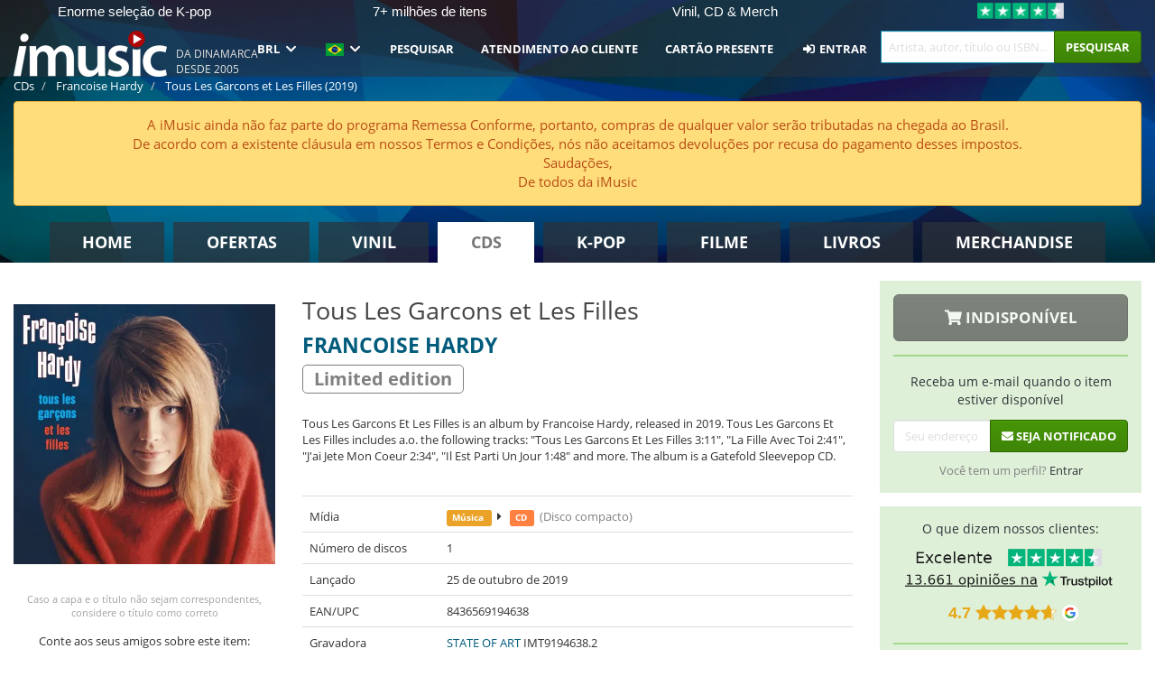

--- FILE ---
content_type: text/html; charset=UTF-8
request_url: https://imusic.br.com/music/8436569194638/francoise-hardy-2019-tous-les-garcons-et-les-filles-cd
body_size: 24420
content:
<!DOCTYPE HTML>
<html lang="pt-BR" xmlns="http://www.w3.org/1999/html">
<head>
    <title>Francoise Hardy · Tous Les Garcons et Les Filles (CD) [Limited edition] (2019)</title>
    <meta name="description" content="Tous Les Garcons Et Les Filles is an album by Francoise Hardy, released in 2019. Tous Les Garcons Et Les Filles includes a.o. the following tracks: &quot;Tous Les Garcons Et Les Filles 3:11&quot;, &quot;La Fille Avec Toi 2:41&quot;, &quot;J'ai Jete Mon Coeur 2:34&quot;, &quot;Il Est Parti Un Jour 1:48&quot; and more. The album is a Gatefold Sleevepop CD."/>
    <meta name="viewport" content="width=device-width, initial-scale=1.0">
    <meta charset="UTF-8">
    <meta http-equiv="X-UA-Compatible" content="IE=edge">
    <meta name="csrf-token" content="2trNfwJugpCSmH6XmIRmqelv7r4k6GCRXXbcNhhF">
    <link rel="icon" type="image/png" href="/favicon-194x194.png" sizes="194x194">
    <link rel="canonical" href="https://imusic.br.com/music/8436569194638/francoise-hardy-2019-tous-les-garcons-et-les-filles-cd"/>
    <link rel="preload" as="style" href="https://imusic-static.b-cdn.net/build/assets/main-Cengbahp.css" /><link rel="stylesheet" href="https://imusic-static.b-cdn.net/build/assets/main-Cengbahp.css" />            <link rel="alternate" hreflang="da-DK" href="https://imusic.dk/music/8436569194638/francoise-hardy-2019-tous-les-garcons-et-les-filles-cd"/>
            <link rel="alternate" hreflang="en-US" href="https://imusic.co/music/8436569194638/francoise-hardy-2019-tous-les-garcons-et-les-filles-cd"/>
            <link rel="alternate" hreflang="no-NO" href="https://imusic.no/music/8436569194638/francoise-hardy-2019-tous-les-garcons-et-les-filles-cd"/>
            <link rel="alternate" hreflang="sv-SE" href="https://imusic.se/music/8436569194638/francoise-hardy-2019-tous-les-garcons-et-les-filles-cd"/>
            <link rel="alternate" hreflang="fi-FI" href="https://imusic.fi/music/8436569194638/francoise-hardy-2019-tous-les-garcons-et-les-filles-cd"/>
            <link rel="alternate" hreflang="de-DE" href="https://imusic.de/music/8436569194638/francoise-hardy-2019-tous-les-garcons-et-les-filles-cd"/>
            <link rel="alternate" hreflang="pt-BR" href="https://imusic.br.com/music/8436569194638/francoise-hardy-2019-tous-les-garcons-et-les-filles-cd"/>
            <link rel="alternate" hreflang="en-GB" href="https://imusic.uk/music/8436569194638/francoise-hardy-2019-tous-les-garcons-et-les-filles-cd"/>
            <link rel="alternate" hreflang="nl-BE" href="https://imusic.be/music/8436569194638/francoise-hardy-2019-tous-les-garcons-et-les-filles-cd"/>
            <link rel="alternate" hreflang="nl-NL" href="https://imusic.nl/music/8436569194638/francoise-hardy-2019-tous-les-garcons-et-les-filles-cd"/>
            <link rel="alternate" hreflang="de-CH" href="https://imusic.ch/music/8436569194638/francoise-hardy-2019-tous-les-garcons-et-les-filles-cd"/>
            <link rel="alternate" hreflang="es-ES" href="https://imusic.es/music/8436569194638/francoise-hardy-2019-tous-les-garcons-et-les-filles-cd"/>
            <link rel="alternate" hreflang="pt-PT" href="https://imusic.pt/music/8436569194638/francoise-hardy-2019-tous-les-garcons-et-les-filles-cd"/>
            <link rel="alternate" hreflang="fr-FR" href="https://imusic.fr/music/8436569194638/francoise-hardy-2019-tous-les-garcons-et-les-filles-cd"/>
            <link rel="alternate" hreflang="pl-PL" href="https://imusic.pl/music/8436569194638/francoise-hardy-2019-tous-les-garcons-et-les-filles-cd"/>
            <link rel="alternate" hreflang="en-SG" href="https://imusic.sg/music/8436569194638/francoise-hardy-2019-tous-les-garcons-et-les-filles-cd"/>
            <link rel="alternate" hreflang="en-AU" href="https://imusic.au/music/8436569194638/francoise-hardy-2019-tous-les-garcons-et-les-filles-cd"/>
            <link rel="alternate" hreflang="ja-JP" href="https://imusic.jp/music/8436569194638/francoise-hardy-2019-tous-les-garcons-et-les-filles-cd"/>
            <link rel="alternate" hreflang="en-NZ" href="https://imusic.nz/music/8436569194638/francoise-hardy-2019-tous-les-garcons-et-les-filles-cd"/>
            <link rel="alternate" hreflang="x-default" href="https://imusic.co/music/8436569194638/francoise-hardy-2019-tous-les-garcons-et-les-filles-cd"/>
        <script src="https://imusic-static.b-cdn.net/js/jquery.min.js"
            integrity="sha384-sh7LrJKhZVCSiklvQQdFfWqLoA/0X7Ir40zpIu7mrtoMlWbziSZ6MYKpTk5HoFL0" crossorigin="anonymous"></script>
        <script defer src="https://cdnjs.cloudflare.com/ajax/libs/twitter-bootstrap/3.4.1/js/bootstrap.min.js"
            integrity="sha256-nuL8/2cJ5NDSSwnKD8VqreErSWHtnEP9E7AySL+1ev4=" crossorigin="anonymous"></script>
    <script src="https://cdnjs.cloudflare.com/ajax/libs/jquery.form/4.3.0/jquery.form.min.js"
            integrity="sha384-qlmct0AOBiA2VPZkMY3+2WqkHtIQ9lSdAsAn5RUJD/3vA5MKDgSGcdmIv4ycVxyn" crossorigin="anonymous"></script>
    <link rel="preload" as="style" href="https://imusic-static.b-cdn.net/build/assets/app-Dhfpv9kO.css" /><link rel="modulepreload" href="https://imusic-static.b-cdn.net/build/assets/app-Du4g5Tfb.js" /><link rel="stylesheet" href="https://imusic-static.b-cdn.net/build/assets/app-Dhfpv9kO.css" /><script type="module" src="https://imusic-static.b-cdn.net/build/assets/app-Du4g5Tfb.js"></script>            
            
        <!-- Open Graph / Facebook Meta Tags -->
        <meta property="og:type" content="music.album">
        <meta property="og:url" content="https://imusic.br.com/music/8436569194638/francoise-hardy-2019-tous-les-garcons-et-les-filles-cd">
        <meta property="og:title" content="Francoise Hardy · Tous Les Garcons et Les Filles (CD) [Limited edition] (2019)">
        <meta property="og:description" content="Tous Les Garcons Et Les Filles is an album by Francoise Hardy, released in 2019. Tous Les Garcons Et Les Filles includes a.o. the following tracks: &quot;Tous Les Garcons Et Les Filles 3:11&quot;, &quot;La Fille Avec Toi 2:41&quot;, &quot;J'ai Jete Mon Coeur 2:34&quot;, &quot;Il Est Parti Un Jour 1:48&quot; and more. The album is a Gatefold Sleevepop CD.">
        <meta property="og:image" content="https://imusic.b-cdn.net/images/item/original/638/8436569194638.jpg?francoise-hardy-2019-tous-les-garcons-et-les-filles-cd&class=scaled&v=1570259461">
        <meta property="og:image:secure_url" content="https://imusic.b-cdn.net/images/item/original/638/8436569194638.jpg?francoise-hardy-2019-tous-les-garcons-et-les-filles-cd&class=scaled&v=1570259461">
        <meta property="og:image:width" content="550">
        <meta property="og:image:height" content="545">
        <meta property="og:site_name" content="iMusic">
        <meta property="og:locale" content="pt_BR">

                                                <meta property="product:availability" content="out of stock">
                                        <meta property="product:retailer_item_id" content="8436569194638">
                    
        <!-- Twitter Card Meta Tags -->
        <meta name="twitter:card" content="summary_large_image">
        <meta name="twitter:site" content="@imusicdk">
        <meta name="twitter:url" content="https://imusic.br.com/music/8436569194638/francoise-hardy-2019-tous-les-garcons-et-les-filles-cd">
        <meta name="twitter:title" content="Francoise Hardy · Tous Les Garcons et Les Filles (CD) [Limited edition] (2019)">
        <meta name="twitter:description" content="Tous Les Garcons Et Les Filles is an album by Francoise Hardy, released in 2019. Tous Les Garcons Et Les Filles includes a.o. the following tracks: &quot;Tous Les Garcons Et Les Filles 3:11&quot;, &quot;La Fille Avec Toi 2:41&quot;, &quot;J'ai Jete Mon Coeur 2:34&quot;, &quot;Il Est Parti Un Jour 1:48&quot; and more. The album is a Gatefold Sleevepop CD.">
        <meta name="twitter:image" content="https://imusic.b-cdn.net/images/item/original/638/8436569194638.jpg?francoise-hardy-2019-tous-les-garcons-et-les-filles-cd&class=scaled&v=1570259461">

                                    <meta property="music:musician" content="Francoise Hardy">
                                        <meta property="music:release_date" content="2019">
                        
    
    <script>
        if (/MSIE \d|Trident.*rv:/.test(navigator.userAgent)) {
            window.location = 'microsoft-edge:' + window.location;
            setTimeout(function () {
                window.location = 'https://go.microsoft.com/fwlink/?linkid=2135547';
            }, 1)
        }
    </script>

            <link rel="preload" as="style" href="https://imusic-static.b-cdn.net/build/assets/cc-DRDZlMXm.css" /><link rel="modulepreload" href="https://imusic-static.b-cdn.net/build/assets/cc-D4fqQRMT.js" /><link rel="stylesheet" href="https://imusic-static.b-cdn.net/build/assets/cc-DRDZlMXm.css" /><script type="module" src="https://imusic-static.b-cdn.net/build/assets/cc-D4fqQRMT.js"></script>    
                                        
<!-- Bing Analytics -->
<script type="text/plain" data-category="analytics" data-service="Bing Analytics">
         (function(w,d,t,r,u)
  {
    var f,n,i;
    w[u]=w[u]||[],f=function()
    {
      var o={ti:"27027150", enableAutoSpaTracking: true};
      o.q=w[u],w[u]=new UET(o),w[u].push("pageLoad")
    },
    n=d.createElement(t),n.src=r,n.async=1,n.onload=n.onreadystatechange=function()
    {
      var s=this.readyState;
      s&&s!=="loaded"&&s!=="complete"||(f(),n.onload=n.onreadystatechange=null)
    },
    i=d.getElementsByTagName(t)[0],i.parentNode.insertBefore(n,i)
  })
  (window,document,"script","//bat.bing.com/bat.js","uetq");
    window.uetq = window.uetq || [];
    window.uetq.push("config", "tcf", { "enabled" : true });
  if(! window.cookieConsent) {
                    window.uetq.push("consent", "default", {
                        ad_storage: "denied",
                        ad_user_data: "denied",
                        ad_personalization: "denied",
                        personalization_storage: "denied",
                        functionality_storage: "denied",
                        security_storage: "denied",
                        analytics_storage: "denied",
                    });
                }window.addEventListener("cc:onConsent", ({detail}) => {
                    var consent = window.cookieConsent.acceptedService("Bing Analytics", "analytics") ? "granted" : "denied";
                    window.uetq.push("consent", "update", {
                        ad_storage: consent,
                        ad_user_data: consent,
                        ad_personalization: consent,
                        personalization_storage: consent,
                        functionality_storage: consent,
                        security_storage: consent,
                        analytics_storage: consent,
                    });
                });

</script>                                                
<!-- Facebook Pixel -->
<script type="text/plain" data-category="analytics" data-service="Facebook">
    !function (f, b, e, v, n, t, s) {
        if (f.fbq) return;
        n = f.fbq = function () {
            n.callMethod ?
                n.callMethod.apply(n, arguments) : n.queue.push(arguments)
        };
        if (!f._fbq) f._fbq = n;
        n.push = n;
        n.loaded = !0;
        n.version = '2.0';
        n.queue = [];
        t = b.createElement(e);
        t.async = !0;
        t.src = v;
        s = b.getElementsByTagName(e)[0];
        s.parentNode.insertBefore(t, s)
    }(window, document, 'script', 'https://connect.facebook.net/en_US/fbevents.js');
    fbq("init", "1654111854934493");


</script>
<noscript><img height="1" width="1" style="display:none" src="https://www.facebook.com/tr?id=1654111854934493&ev=PageView&noscript=1"/></noscript>                                                
<!-- Tiktok Pixel -->
<script type="text/plain" data-category="analytics" data-service="Tiktok">
!function (w, d, t) {
    w.TiktokAnalyticsObject=t;var ttq=w[t]=w[t]||[];ttq.methods=["page","track","identify","instances","debug","on","off","once","ready","alias","group","enableCookie","disableCookie"],ttq.setAndDefer=function(t,e){t[e]=function(){t.push([e].concat(Array.prototype.slice.call(arguments,0)))}};for(var i=0;i<ttq.methods.length;i++)ttq.setAndDefer(ttq,ttq.methods[i]);ttq.instance=function(t){for(var e=ttq._i[t]||[],n=0;n<ttq.methods.length;n++)ttq.setAndDefer(e,ttq.methods[n]);return e},ttq.load=function(e,n){var i="https://analytics.tiktok.com/i18n/pixel/events.js";ttq._i=ttq._i||{},ttq._i[e]=[],ttq._i[e]._u=i,ttq._t=ttq._t||{},ttq._t[e]=+new Date,ttq._o=ttq._o||{},ttq._o[e]=n||{};var o=document.createElement("script");o.type="text/javascript",o.async=!0,o.src=i+"?sdkid="+e+"&lib="+t;var a=document.getElementsByTagName("script")[0];a.parentNode.insertBefore(o,a)};
    ttq.load('CB1D583C77U7034R0P1G');

}(window, document, 'ttq');</script>                                                
<!-- Google Analytics -->
<script type="text/javascript" data-category="analytics" data-service="Google Analytics" async src="https://www.googletagmanager.com/gtag/js?id=G-F254QJCX3L"></script>
<script type="text/javascript" data-category="analytics" data-service="Google Analytics">
window.dataLayer = window.dataLayer || [];
function gtag() { dataLayer.push(arguments); }if(! window.cookieConsent) {
                    gtag("consent", "default", {
                        ad_storage: "denied",
                        ad_user_data: "denied",
                        ad_personalization: "denied",
                        personalization_storage: "denied",
                        functionality_storage: "denied",
                        security_storage: "denied",
                        analytics_storage: "denied",
                    });
                }window.addEventListener("cc:onConsent", ({detail}) => {
                    var consent = window.cookieConsent.acceptedService("Google Analytics", "analytics") ? "granted" : "denied";
                    gtag("consent", "update", {
                        ad_storage: consent,
                        ad_user_data: consent,
                        ad_personalization: consent,
                        personalization_storage: consent,
                        functionality_storage: consent,
                        security_storage: consent,
                        analytics_storage: consent,
                    }); gtag("js", new Date()); gtag("config", "G-F254QJCX3L", {"anonymize_ip":true});
gtag("config", "AW-10792228857", {"anonymize_ip":true,"send_page_view":false});
});

</script>                                                                                                
<!-- Reddit -->
<script type='text/plain' data-category='analytics' data-service='Reddit'>
!function(w,d){if(!w.rdt){var p=w.rdt=function(){p.sendEvent?p.sendEvent.apply(p,arguments):p.callQueue.push(arguments)};p.callQueue=[];var t=d.createElement('script');t.src='https://www.redditstatic.com/ads/pixel.js',t.async=!0;var s=d.getElementsByTagName('script')[0];s.parentNode.insertBefore(t,s)}}(window,document);rdt('init','a2_edj3et5f8jg9', {'useDecimalCurrencyValues':true,'email':'','externalId':''});rdt('track', 'PageVisit');

</script>                                            </head>
<body class="white-background">
<div class="container-fluid pagetop relative ">
            <div style="position: absolute; top: 0; bottom: 0; right: 0; left: 0; width: 100%; height: 100%; z-index: -1;">
            <img alt='Hero banner' loading='lazy' decoding='async' style='height: 100%; width: 100%; object-fit: cover; display: block;' srcset='https://imusic-static.b-cdn.net/storage/hero/h-101_3.png 640w, https://imusic-static.b-cdn.net/storage/hero/h-101_3.png 1024w' sizes='(max-width: 770px) 640px, 771px' src='https://imusic-static.b-cdn.net/storage/hero/h-101_3.png'>        </div>
        <nav class="row navbar navbar-default navbar-fixed-top hidden-print light" id="navbar-background"
         style="height: 85px"
         role="navigation">
                    <div class="top-banner" id="top-banner">
                <div class="messages">
                                    <span class="banner-phrase">Enorme seleção de K-pop</span>
                                    <span class="banner-phrase">7+ milhões de itens</span>
                                    <span class="banner-phrase">Vinil, CD & Merch</span>
                                    <span class="banner-phrase">Tudo de música e de filmes</span>
                                    <span class="banner-phrase">4K UHD, Blu-Ray & DVD</span>
                                </div>
                <div class="tp">
                    <a href="https://br.trustpilot.com/review/www.imusic.dk" target="_blank">
                    <img loading="lazy" decoding="async" src="https://imusic-static.b-cdn.net/storage/trustpilot/small.png" style="width: auto; max-height: 18px; max-width: 250px; vertical-align: bottom;"
                         alt="Excelente avaliação na Trustpilot, com base em milhares de análises de clientes"/>
                    </a>
                </div>
            </div>
        
        <div class="container-fluid">
            <div class="navbar-header flex justify-between items-center">
                <div class="flex align-items-center">
                    <button type="button" class="navbar-toggle" id="navbar-menu-toggle" data-toggle="collapse" data-target="#top-navbar" style="float: none; margin-right: 5px;">
                        <span class="sr-only">Toggle navigation</span>
                        <span class="icon-bar"></span>
                        <span class="icon-bar"></span>
                        <span class="icon-bar" style="width: 12px;"></span>
                    </button>

                    <a href="/">
                        <div id="logo" style="background-image: url(https://imusic-static.b-cdn.net/images/logo.png)"></div>
                    </a>
                </div>

                <div class="flex align-items-center gap-2">
                    <button type="button" class="navbar-toggle search" data-toggle="collapse" data-target="#top-navbar-search">
                        <span class="fa fa-search"></span>
                    </button>

                    <button type="button" class="navbar-toggle">
                        <a href="/page/customer">
                            <span class="fa fa-user text-white"></span>
                        </a>
                    </button>

                    
                                            <span id="tagline">Da Dinamarca desde 2005</span>
                                    </div>
            </div>

            <div class="collapse navbar-collapse" id="top-navbar-search" aria-expanded="false" style="height: 1px">
                <form action="/music/search" role="search" class="visible-xs visible-sm hidden-print mt-4">
                    <div class="form-group mb-0">
                        <div class="input-group">
                            <input type="text" class="form-control" value=""
                                id="mainsearch3" name="query" placeholder="Artista, autor, título ou ISBN..."
                            >
                            <div class="input-group-btn">
                                <button class="btn btn-success" type="submit">Søg</button>
                            </div>
                        </div>
                    </div>
                </form>
            </div>

            <div class="collapse navbar-collapse" id="top-navbar" aria-expanded="false" style="height: 1px">
                <ul class="nav navbar-nav navbar-right" id="menu">
                    <li class="dropdown visible-xs">
                        <a href="#" class="dropdown-toggle" data-toggle="dropdown" onclick="return false" role="button"
                           aria-haspopup="true" aria-expanded="false">
                            <span class="lang-flag">Kategorier</span>
                            <span class="fa fa-chevron-down"></span>
                        </a>
                        <ul class="dropdown-menu" role="menu">
                                                            <li>
                                    <a href="/">
                                        Home                                    </a>
                                </li>
                                                            <li>
                                    <a href="/campaigns">
                                        Ofertas                                    </a>
                                </li>
                                                            <li>
                                    <a href="/vinyl">
                                        Vinil                                    </a>
                                </li>
                                                            <li>
                                    <a href="/music">
                                        CDs                                    </a>
                                </li>
                                                            <li>
                                    <a href="/kpop">
                                        K-pop                                    </a>
                                </li>
                                                            <li>
                                    <a href="/movies">
                                        Filme                                    </a>
                                </li>
                                                            <li>
                                    <a href="/books">
                                        Livros                                    </a>
                                </li>
                                                            <li>
                                    <a href="/merchandise">
                                        Merchandise                                    </a>
                                </li>
                                                    </ul>
                    </li>
                                        <li class="dropdown btn-group">
                        <a href="#" class="dropdown-toggle" data-toggle="dropdown" onclick="return false" role="button"
                           aria-haspopup="true" aria-expanded="false">
                            BRL                            <span class="fa fa-chevron-down"></span>
                        </a>
                        <ul class="dropdown-menu" role="menu" id="currency-dropdown">
                                                            <li>
                                    <a role="menuitemradio"
                                       onclick="location.search = 'changeCurrency=AUD'">
                                        AUD &nbsp;
                                        <span class="text-muted pr-4">(Australian Dollars)</span>
                                                                                    <span class="pull-right">A$</span>
                                                                            </a>
                                </li>
                                                            <li>
                                    <a role="menuitemradio"
                                       onclick="location.search = 'changeCurrency=BRL'">
                                        BRL &nbsp;
                                        <span class="text-muted pr-4">(Brazilian real)</span>
                                                                                    <span class="pull-right">R$</span>
                                                                            </a>
                                </li>
                                                            <li>
                                    <a role="menuitemradio"
                                       onclick="location.search = 'changeCurrency=CAD'">
                                        CAD &nbsp;
                                        <span class="text-muted pr-4">(Canadian Dollars)</span>
                                                                                    <span class="pull-right">CA$</span>
                                                                            </a>
                                </li>
                                                            <li>
                                    <a role="menuitemradio"
                                       onclick="location.search = 'changeCurrency=CHF'">
                                        CHF &nbsp;
                                        <span class="text-muted pr-4">(Swiss francs)</span>
                                                                                    <span class="pull-right">SFr.</span>
                                                                            </a>
                                </li>
                                                            <li>
                                    <a role="menuitemradio"
                                       onclick="location.search = 'changeCurrency=CNY'">
                                        CNY &nbsp;
                                        <span class="text-muted pr-4">(Chinese yuan)</span>
                                                                                    <span class="pull-right">元</span>
                                                                            </a>
                                </li>
                                                            <li>
                                    <a role="menuitemradio"
                                       onclick="location.search = 'changeCurrency=CZK'">
                                        CZK &nbsp;
                                        <span class="text-muted pr-4">(Czech koruny)</span>
                                                                                    <span class="pull-right">Kč</span>
                                                                            </a>
                                </li>
                                                            <li>
                                    <a role="menuitemradio"
                                       onclick="location.search = 'changeCurrency=DKK'">
                                        DKK &nbsp;
                                        <span class="text-muted pr-4">(Danske kroner)</span>
                                                                            </a>
                                </li>
                                                            <li>
                                    <a role="menuitemradio"
                                       onclick="location.search = 'changeCurrency=EUR'">
                                        EUR &nbsp;
                                        <span class="text-muted pr-4">(Euro)</span>
                                                                                    <span class="pull-right">€</span>
                                                                            </a>
                                </li>
                                                            <li>
                                    <a role="menuitemradio"
                                       onclick="location.search = 'changeCurrency=GBP'">
                                        GBP &nbsp;
                                        <span class="text-muted pr-4">(Pounds Sterling)</span>
                                                                                    <span class="pull-right">£</span>
                                                                            </a>
                                </li>
                                                            <li>
                                    <a role="menuitemradio"
                                       onclick="location.search = 'changeCurrency=HKD'">
                                        HKD &nbsp;
                                        <span class="text-muted pr-4">(Hong Kong dollars)</span>
                                                                                    <span class="pull-right">HK$</span>
                                                                            </a>
                                </li>
                                                            <li>
                                    <a role="menuitemradio"
                                       onclick="location.search = 'changeCurrency=HUF'">
                                        HUF &nbsp;
                                        <span class="text-muted pr-4">(Hungarian forints)</span>
                                                                                    <span class="pull-right">Ft</span>
                                                                            </a>
                                </li>
                                                            <li>
                                    <a role="menuitemradio"
                                       onclick="location.search = 'changeCurrency=ILS'">
                                        ILS &nbsp;
                                        <span class="text-muted pr-4">(Israeli shekel)</span>
                                                                                    <span class="pull-right">₪</span>
                                                                            </a>
                                </li>
                                                            <li>
                                    <a role="menuitemradio"
                                       onclick="location.search = 'changeCurrency=ISK'">
                                        ISK &nbsp;
                                        <span class="text-muted pr-4">(Icelandic kronur)</span>
                                                                                    <span class="pull-right">Íkr</span>
                                                                            </a>
                                </li>
                                                            <li>
                                    <a role="menuitemradio"
                                       onclick="location.search = 'changeCurrency=JPY'">
                                        JPY &nbsp;
                                        <span class="text-muted pr-4">(Japanese yen)</span>
                                                                                    <span class="pull-right">¥</span>
                                                                            </a>
                                </li>
                                                            <li>
                                    <a role="menuitemradio"
                                       onclick="location.search = 'changeCurrency=KRW'">
                                        KRW &nbsp;
                                        <span class="text-muted pr-4">(South Korean won)</span>
                                                                                    <span class="pull-right">₩</span>
                                                                            </a>
                                </li>
                                                            <li>
                                    <a role="menuitemradio"
                                       onclick="location.search = 'changeCurrency=MXN'">
                                        MXN &nbsp;
                                        <span class="text-muted pr-4">(Mexican peso)</span>
                                                                                    <span class="pull-right">Mex$</span>
                                                                            </a>
                                </li>
                                                            <li>
                                    <a role="menuitemradio"
                                       onclick="location.search = 'changeCurrency=NOK'">
                                        NOK &nbsp;
                                        <span class="text-muted pr-4">(Norwegian kroner)</span>
                                                                                    <span class="pull-right">NOK</span>
                                                                            </a>
                                </li>
                                                            <li>
                                    <a role="menuitemradio"
                                       onclick="location.search = 'changeCurrency=NZD'">
                                        NZD &nbsp;
                                        <span class="text-muted pr-4">(New Zealand dollars)</span>
                                                                                    <span class="pull-right">NZ$</span>
                                                                            </a>
                                </li>
                                                            <li>
                                    <a role="menuitemradio"
                                       onclick="location.search = 'changeCurrency=PLN'">
                                        PLN &nbsp;
                                        <span class="text-muted pr-4">(Polish złotys)</span>
                                                                                    <span class="pull-right">zł</span>
                                                                            </a>
                                </li>
                                                            <li>
                                    <a role="menuitemradio"
                                       onclick="location.search = 'changeCurrency=SEK'">
                                        SEK &nbsp;
                                        <span class="text-muted pr-4">(Svenske kroner)</span>
                                                                                    <span class="pull-right">SEK</span>
                                                                            </a>
                                </li>
                                                            <li>
                                    <a role="menuitemradio"
                                       onclick="location.search = 'changeCurrency=SGD'">
                                        SGD &nbsp;
                                        <span class="text-muted pr-4">(Singapore dollars)</span>
                                                                                    <span class="pull-right">S$</span>
                                                                            </a>
                                </li>
                                                            <li>
                                    <a role="menuitemradio"
                                       onclick="location.search = 'changeCurrency=TRY'">
                                        TRY &nbsp;
                                        <span class="text-muted pr-4">(Turkish lira)</span>
                                                                                    <span class="pull-right">₺</span>
                                                                            </a>
                                </li>
                                                            <li>
                                    <a role="menuitemradio"
                                       onclick="location.search = 'changeCurrency=USD'">
                                        USD &nbsp;
                                        <span class="text-muted pr-4">(Dollars)</span>
                                                                                    <span class="pull-right">$</span>
                                                                            </a>
                                </li>
                                                            <li>
                                    <a role="menuitemradio"
                                       onclick="location.search = 'changeCurrency=ZAR'">
                                        ZAR &nbsp;
                                        <span class="text-muted pr-4">(South African rand)</span>
                                                                                    <span class="pull-right">R</span>
                                                                            </a>
                                </li>
                                                    </ul>
                    </li>
                    <li class="dropdown">
                        <a href="#" class="dropdown-toggle" data-toggle="dropdown" onclick="return false" role="button"
                           aria-haspopup="true" aria-expanded="false">
                            <span class="lang-flag"><img src="https://imusic-static.b-cdn.net/images/flags/br.png" height="14" title="BR" alt="BR"></img></span>
                            <span class="fa fa-chevron-down"></span>
                        </a>
                        <ul class="dropdown-menu" role="menu">
                                                            <li><a role="menuitemradio"  rel="alternate" href="https://imusic.dk/music/8436569194638/francoise-hardy-2019-tous-les-garcons-et-les-filles-cd" hreflang="da-DK"><span class="lang-flag"><img src="https://imusic-static.b-cdn.net/images/flags/dk.png" height="14" title="DK" alt="DK"></img></span> <span class="lang-text">Dansk</span></a></li>
                                                            <li><a role="menuitemradio"  rel="alternate" href="https://imusic.de/music/8436569194638/francoise-hardy-2019-tous-les-garcons-et-les-filles-cd" hreflang="de-DE"><span class="lang-flag"><img src="https://imusic-static.b-cdn.net/images/flags/de.png" height="14" title="DE" alt="DE"></img></span> <span class="lang-text">Deutsch</span></a></li>
                                                            <li><a role="menuitemradio"  rel="alternate" href="https://imusic.ch/music/8436569194638/francoise-hardy-2019-tous-les-garcons-et-les-filles-cd" hreflang="de-CH"><span class="lang-flag"><img src="https://imusic-static.b-cdn.net/images/flags/ch.png" height="14" title="CH" alt="CH"></img></span> <span class="lang-text">Deutsch (Switzerland)</span></a></li>
                                                            <li><a role="menuitemradio"  rel="alternate" href="https://imusic.co/music/8436569194638/francoise-hardy-2019-tous-les-garcons-et-les-filles-cd" hreflang="en-US"><span class="lang-flag"><img src="https://imusic-static.b-cdn.net/images/flags/us.png" height="14" title="US" alt="US"></img></span> <span class="lang-text">English</span></a></li>
                                                            <li><a role="menuitemradio"  rel="alternate" href="https://imusic.au/music/8436569194638/francoise-hardy-2019-tous-les-garcons-et-les-filles-cd" hreflang="en-AU"><span class="lang-flag"><img src="https://imusic-static.b-cdn.net/images/flags/au.png" height="14" title="AU" alt="AU"></img></span> <span class="lang-text">English (Australia)</span></a></li>
                                                            <li><a role="menuitemradio"  rel="alternate" href="https://imusic.nz/music/8436569194638/francoise-hardy-2019-tous-les-garcons-et-les-filles-cd" hreflang="en-NZ"><span class="lang-flag"><img src="https://imusic-static.b-cdn.net/images/flags/nz.png" height="14" title="NZ" alt="NZ"></img></span> <span class="lang-text">English (New Zealand)</span></a></li>
                                                            <li><a role="menuitemradio"  rel="alternate" href="https://imusic.sg/music/8436569194638/francoise-hardy-2019-tous-les-garcons-et-les-filles-cd" hreflang="en-SG"><span class="lang-flag"><img src="https://imusic-static.b-cdn.net/images/flags/sg.png" height="14" title="SG" alt="SG"></img></span> <span class="lang-text">English (Singapore)</span></a></li>
                                                            <li><a role="menuitemradio"  rel="alternate" href="https://imusic.uk/music/8436569194638/francoise-hardy-2019-tous-les-garcons-et-les-filles-cd" hreflang="en-GB"><span class="lang-flag"><img src="https://imusic-static.b-cdn.net/images/flags/gb.png" height="14" title="GB" alt="GB"></img></span> <span class="lang-text">English (United Kingdom)</span></a></li>
                                                            <li><a role="menuitemradio"  rel="alternate" href="https://imusic.es/music/8436569194638/francoise-hardy-2019-tous-les-garcons-et-les-filles-cd" hreflang="es-ES"><span class="lang-flag"><img src="https://imusic-static.b-cdn.net/images/flags/es.png" height="14" title="ES" alt="ES"></img></span> <span class="lang-text">Español</span></a></li>
                                                            <li><a role="menuitemradio"  rel="alternate" href="https://imusic.fr/music/8436569194638/francoise-hardy-2019-tous-les-garcons-et-les-filles-cd" hreflang="fr-FR"><span class="lang-flag"><img src="https://imusic-static.b-cdn.net/images/flags/fr.png" height="14" title="FR" alt="FR"></img></span> <span class="lang-text">Français</span></a></li>
                                                            <li><a role="menuitemradio"  rel="alternate" href="https://imusic.nl/music/8436569194638/francoise-hardy-2019-tous-les-garcons-et-les-filles-cd" hreflang="nl-NL"><span class="lang-flag"><img src="https://imusic-static.b-cdn.net/images/flags/nl.png" height="14" title="NL" alt="NL"></img></span> <span class="lang-text">Nederlands</span></a></li>
                                                            <li><a role="menuitemradio"  rel="alternate" href="https://imusic.no/music/8436569194638/francoise-hardy-2019-tous-les-garcons-et-les-filles-cd" hreflang="no-NO"><span class="lang-flag"><img src="https://imusic-static.b-cdn.net/images/flags/no.png" height="14" title="NO" alt="NO"></img></span> <span class="lang-text">Norsk</span></a></li>
                                                            <li><a role="menuitemradio"  rel="alternate" href="https://imusic.pl/music/8436569194638/francoise-hardy-2019-tous-les-garcons-et-les-filles-cd" hreflang="pl-PL"><span class="lang-flag"><img src="https://imusic-static.b-cdn.net/images/flags/pl.png" height="14" title="PL" alt="PL"></img></span> <span class="lang-text">Polski</span></a></li>
                                                            <li><a role="menuitemradio"  rel="alternate" href="https://imusic.pt/music/8436569194638/francoise-hardy-2019-tous-les-garcons-et-les-filles-cd" hreflang="pt-PT"><span class="lang-flag"><img src="https://imusic-static.b-cdn.net/images/flags/pt.png" height="14" title="PT" alt="PT"></img></span> <span class="lang-text">Português</span></a></li>
                                                            <li><a role="menuitemradio"  rel="alternate" href="https://imusic.br.com/music/8436569194638/francoise-hardy-2019-tous-les-garcons-et-les-filles-cd" hreflang="pt-BR"><span class="lang-flag"><img src="https://imusic-static.b-cdn.net/images/flags/br.png" height="14" title="BR" alt="BR"></img></span> <span class="lang-text">Português do Brasil</span></a></li>
                                                            <li><a role="menuitemradio"  rel="alternate" href="https://imusic.fi/music/8436569194638/francoise-hardy-2019-tous-les-garcons-et-les-filles-cd" hreflang="fi-FI"><span class="lang-flag"><img src="https://imusic-static.b-cdn.net/images/flags/fi.png" height="14" title="FI" alt="FI"></img></span> <span class="lang-text">Suomi</span></a></li>
                                                            <li><a role="menuitemradio"  rel="alternate" href="https://imusic.se/music/8436569194638/francoise-hardy-2019-tous-les-garcons-et-les-filles-cd" hreflang="sv-SE"><span class="lang-flag"><img src="https://imusic-static.b-cdn.net/images/flags/se.png" height="14" title="SE" alt="SE"></img></span> <span class="lang-text">Svenska</span></a></li>
                                                            <li><a role="menuitemradio"  rel="alternate" href="https://imusic.be/music/8436569194638/francoise-hardy-2019-tous-les-garcons-et-les-filles-cd" hreflang="nl-BE"><span class="lang-flag"><img src="https://imusic-static.b-cdn.net/images/flags/be.png" height="14" title="BE" alt="BE"></img></span> <span class="lang-text">Vlaamse (Belgium)</span></a></li>
                                                            <li><a role="menuitemradio"  rel="alternate" href="https://imusic.jp/music/8436569194638/francoise-hardy-2019-tous-les-garcons-et-les-filles-cd" hreflang="ja-JP"><span class="lang-flag"><img src="https://imusic-static.b-cdn.net/images/flags/jp.png" height="14" title="JP" alt="JP"></img></span> <span class="lang-text">日本語</span></a></li>
                                                    </ul>
                    </li>
                                            <li class="dropdown">
            <a href="/page/search" class="hidden-xs hidden-sm" role="button" aria-haspopup="true" aria-expanded="false">Pesquisar</a>
        <a href="#" class="hidden-md hidden-lg dropdown-toggle" data-toggle="dropdown" onclick="return false" role="button" aria-haspopup="true" aria-expanded="false">Pesquisar</a>
        <ul class="dropdown-menu multi-level" role="menu">
            <li class="hidden-md hidden-lg">
                <a href="/page/search" role="menuitem"><span class="fa fa-search"> </span>&nbsp;Pesquisar</a>            </li>
                                                        <li class="">
                    
                                          <a class="inline-block" href="/page/search?advanced=1" role="menuitem"><span class="fa fa-search-plus"> </span>&nbsp;Opções de pesquisa avançada</a>                    
                                    </li>
                    </ul>
    </li>

                                            <li class="dropdown">
            <a href="/page/contact" class="hidden-xs hidden-sm" role="button" aria-haspopup="true" aria-expanded="false">Atendimento ao cliente</a>
        <a href="#" class="hidden-md hidden-lg dropdown-toggle" data-toggle="dropdown" onclick="return false" role="button" aria-haspopup="true" aria-expanded="false">Atendimento ao cliente</a>
        <ul class="dropdown-menu multi-level" role="menu">
            <li class="hidden-md hidden-lg">
                <a href="/page/contact" role="menuitem">Atendimento ao cliente</a>            </li>
                                                        <li class="">
                    
                                          <a class="inline-block" href="/exposure/6488/vigtig-info-i-forbindelse-med-julen" role="menuitem"><span class="fa fa-tree"> </span>&nbsp;Informações - Natal</a>                    
                                    </li>
                                            <li class="">
                    
                                          <a class="inline-block" href="/page/faq" role="menuitem">Perguntas frequentes gerais</a>                    
                                    </li>
                                            <li class="">
                    
                                          <a class="inline-block" href="/exposure/10037/vinyl-faq" role="menuitem">Perguntas frequentes sobre vinil</a>                    
                                    </li>
                                            <li class="">
                    
                                          <a class="inline-block" href="/page/contact" role="menuitem">Contato</a>                    
                                    </li>
                    </ul>
    </li>

                                            <li class="dropdown">
      <a href="/giftcard" role="menuitem">Cartão Presente</a>    </li>

                                            <li class="dropdown">
      <a href="/page/login" role="menuitem"><span class="fa fa-sign-in-alt"> </span>&nbsp;Entrar</a>    </li>

                                                                <li class="visible-md visible-lg">
                            <div id="searchbar">
                                <form action="/music/search">
                                    <div class="input-group search-form-group">
                                        <input type="text" class="form-control typeahead" id="mainsearch" name="query"
                                               value=""
                                               placeholder="Artista, autor, título ou ISBN..." autocomplete="off" accesskey="f"/>
                                        <span class="input-group-btn">
                                            <button class="btn btn-success" type="submit">Pesquisar</button>
                                        </span>
                                    </div>
                                </form>
                            </div>
                        </li>
                    
                    
<li class="dropdown cart  hidden-xs">
    </li>                    
<li class="hidden-xs cart-btn">
    </li>                </ul>
            </div>
        </div>
    </nav>

    <div id="breadcrumb" class="row breadcrumb-container hidden-print" style="margin-top: 78px">
        <ol class="breadcrumb light" itemscope itemtype="https://schema.org/BreadcrumbList">
                                        <li itemprop="itemListElement" itemscope itemtype="https://schema.org/ListItem">
                    <a itemprop="item" itemtype="https://schema.org/Thing" href="/music">
                        <span itemprop="name">CDs</span>
                    </a>
                    <meta itemprop="position" content="1"/>
                </li>
                            <li itemprop="itemListElement" itemscope itemtype="https://schema.org/ListItem">
                    <a itemprop="item" itemtype="https://schema.org/Thing" href="/artist/Francoise+Hardy">
                        <span itemprop="name">Francoise Hardy</span>
                    </a>
                    <meta itemprop="position" content="2"/>
                </li>
                            <li itemprop="itemListElement" itemscope itemtype="https://schema.org/ListItem">
                    <a itemprop="item" itemtype="https://schema.org/Thing" href="/music/8436569194638/francoise-hardy-2019-tous-les-garcons-et-les-filles-cd">
                        <span itemprop="name">Tous Les Garcons et Les Filles (2019)</span>
                    </a>
                    <meta itemprop="position" content="3"/>
                </li>
                                </ol>
    </div>

    <div class="row row-centered hidden-print">
        <div class="col-centered col-sm-10 col-xs-12" id="messages">
                    </div>
    </div>


                            <div style="font-size: 1.5rem" class="alert alert-warning text-center" role="alert">
    <p>
        A iMusic ainda não faz parte do programa Remessa Conforme, portanto, compras de qualquer valor serão tributadas
        na chegada ao Brasil.
        <br>
        De acordo com a existente cláusula em nossos Termos e Condições, nós não aceitamos devoluções por recusa do
        pagamento desses impostos.
        <br/>
        Saudações,<br>
        De todos da iMusic<br>
    </p>
</div>            
    <div id="tabs" class="row hidden-print">
        <div class="container">
            <div class="row">
                                <ul class="nav nav-tabs nav-justified hidden-xs hidden-sm">
                                            <li class="overhead-size "
                            style="font-size: calc(100vw / (8 * 9))">
                            <a href="/"
                               style="padding: calc(100vw / (8 * 16))">
                                Home                            </a>
                        </li>
                                            <li class="overhead-size "
                            style="font-size: calc(100vw / (8 * 9))">
                            <a href="/campaigns"
                               style="padding: calc(100vw / (8 * 16))">
                                Ofertas                            </a>
                        </li>
                                            <li class="overhead-size "
                            style="font-size: calc(100vw / (8 * 9))">
                            <a href="/vinyl"
                               style="padding: calc(100vw / (8 * 16))">
                                Vinil                            </a>
                        </li>
                                            <li class="overhead-size active"
                            style="font-size: calc(100vw / (8 * 9))">
                            <a href="/music"
                               style="padding: calc(100vw / (8 * 16))">
                                CDs                            </a>
                        </li>
                                            <li class="overhead-size "
                            style="font-size: calc(100vw / (8 * 9))">
                            <a href="/kpop"
                               style="padding: calc(100vw / (8 * 16))">
                                K-pop                            </a>
                        </li>
                                            <li class="overhead-size "
                            style="font-size: calc(100vw / (8 * 9))">
                            <a href="/movies"
                               style="padding: calc(100vw / (8 * 16))">
                                Filme                            </a>
                        </li>
                                            <li class="overhead-size "
                            style="font-size: calc(100vw / (8 * 9))">
                            <a href="/books"
                               style="padding: calc(100vw / (8 * 16))">
                                Livros                            </a>
                        </li>
                                            <li class="overhead-size "
                            style="font-size: calc(100vw / (8 * 9))">
                            <a href="/merchandise"
                               style="padding: calc(100vw / (8 * 16))">
                                Merchandise                            </a>
                        </li>
                                    </ul>
            </div>
        </div>
    </div>

            <form action="/music/search" role="search"
              class="visible-xs visible-sm hidden-print">
            <div class="form-group">
                <div class="input-group">
                    <div class="input-group-btn">
                        <button type="button" class="btn btn-default dropdown-toggle" data-toggle="dropdown">
                            CDs <span class="caret"></span>
                        </button>
                        <ul class="dropdown-menu">
                                                            <li><a href="/">Home</a></li>
                                                            <li><a href="/campaigns">Ofertas</a></li>
                                                            <li><a href="/vinyl">Vinil</a></li>
                                                            <li><a href="/music">CDs</a></li>
                                                            <li><a href="/kpop">K-pop</a></li>
                                                            <li><a href="/movies">Filme</a></li>
                                                            <li><a href="/books">Livros</a></li>
                                                            <li><a href="/merchandise">Produtos</a></li>
                                                    </ul>
                    </div>
                    <input type="text" class="form-control" value=""
                           id="mainsearch2" name="query" placeholder="Artista, autor, título ou ISBN...">
                    <div class="input-group-btn">
                        <button class="btn btn-success" type="submit">Pesquisar</button>
                    </div>

                </div>
            </div>
        </form>
    </div>

<div class="white-background">
    <div class="container-fluid " id="content">
                    <link rel="preload" as="style" href="https://imusic-static.b-cdn.net/build/assets/item-Ce1H3Bte.css" /><link rel="modulepreload" href="https://imusic-static.b-cdn.net/build/assets/item-l3_H_4af.js" /><link rel="stylesheet" href="https://imusic-static.b-cdn.net/build/assets/item-Ce1H3Bte.css" /><script type="module" src="https://imusic-static.b-cdn.net/build/assets/item-l3_H_4af.js"></script>
<div class="row">
    <div class="col-md-3 col-sm-6 col-xs-12 item-container">
        <div class="text-center side-column pull-right-lg append-exposure-tag-container-on-devices">
            <div class="item-cover-container">
                <img loading="lazy" decoding="async" class="item-cover" src="https://imusic.b-cdn.net/images/item/original/638/8436569194638.jpg?francoise-hardy-2019-tous-les-garcons-et-les-filles-cd&class=scaled&v=1570259461"
                     alt="Tous Les Garcons et Les Filles - Francoise Hardy - Música - STATE OF ART - 8436569194638 - 25 de outubro de 2019">
            </div>
                                                                                        
            <span class="help-block cover-notice">
                Caso a capa e o título não sejam correspondentes, considere o título como correto            </span>
            <div style="margin-top: 15px;" class="hidden-xs">
                <p class="text-center">Conte aos seus amigos sobre este item:</p>
                <div class="row row-centered margin-bottom">
                    <div class="col-centered">
                        <ul class="list-inline social light-bg">
                            <li class="facebook">
                                <a href="https://www.facebook.com/sharer.php?p%5Burl%5D=https%3A%2F%2Fimusic.br.com%2Fmusic%2F8436569194638%2Ffrancoise-hardy-2019-tous-les-garcons-et-les-filles-cd"
                                   target="_blank" title="Del på Facebook">
                                    <i class="fab fa-facebook fa-2x"></i>
                                </a>
                            </li>
                            <li class="x">
                                <a href="https://x.com/share?url=https%3A%2F%2Fimusic.br.com%2Fmusic%2F8436569194638%2Ffrancoise-hardy-2019-tous-les-garcons-et-les-filles-cd&text=Francoise%20Hardy%20%C2%B7%20Tous%20Les%20Garcons%20et%20Les%20Filles%20%28CD%29%20%5BLimited%20edition%5D%20%282019%29" target="_blank" title="Del på X" rel="noopener">
                                    <svg xmlns="http://www.w3.org/2000/svg" viewBox="0 0 640 640" width="21" height="21" fill="#54697E" aria-hidden="true" style="margin-top:6px;">
                                        <path d="M160 96C124.7 96 96 124.7 96 160L96 480C96 515.3 124.7 544 160 544L480 544C515.3 544 544 515.3 544 480L544 160C544 124.7 515.3 96 480 96L160 96zM457.1 180L353.3 298.6L475.4 460L379.8 460L305 362.1L219.3 460L171.8 460L282.8 333.1L165.7 180L263.7 180L331.4 269.5L409.6 180L457.1 180zM419.3 431.6L249.4 206.9L221.1 206.9L392.9 431.6L419.3 431.6z"/>
                                    </svg>
                                </a>
                            </li>
                            <li class="sendmail">
                                <a href="mailto:?subject=Francoise%20Hardy%20%C2%B7%20Tous%20Les%20Garcons%20et%20Les%20Filles%20%28CD%29%20%5BLimited%20edition%5D%20%282019%29&body=https%3A%2F%2Fimusic.br.com%2Fmusic%2F8436569194638%2Ffrancoise-hardy-2019-tous-les-garcons-et-les-filles-cd"
                                   title="Send på mail">
                                    <i class="fas fa-envelope fa-2x"> </i>
                                </a>
                            </li>
                        </ul>
                    </div>
                </div>
            </div>
        </div>

        <h1 class="h2 title visible-xs">
                            <div class="artist h2">
                    <a href="/artist/Francoise+Hardy" title="Pesquise outros lançamentos apresentando Francoise Hardy">Francoise Hardy</a>                </div>
                        Tous Les Garcons et Les Filles                            <span class="hidden">
                    Francoise Hardy                </span>
                                        <span class="label label-blank device-edition-text block" style="margin-top: 5px;">Limited edition</span>
                    </h1>

        
        
            </div>

            <script type="application/ld+json">
            {"@context":"http://schema.org","@graph":[{"@context":"http://schema.org","@type":"Product","name":"Tous Les Garcons et Les Filles","description":"Tous Les Garcons Et Les Filles is an album by Francoise Hardy, released in 2019. Tous Les Garcons Et Les Filles includes a.o. the following tracks: \u0022Tous Les Garcons Et Les Filles 3:11\u0022, \u0022La Fille Avec Toi 2:41\u0022, \u0022J\u0027ai Jete Mon Coeur 2:34\u0022, \u0022Il Est Parti Un Jour 1:48\u0022 and more. The album is a Gatefold Sleevepop CD.","image":"https://imusic.b-cdn.net/images/item/original/638/8436569194638.jpg?francoise-hardy-2019-tous-les-garcons-et-les-filles-cd\u0026class=scaled\u0026v=1570259461","gtin13":"8436569194638","offers":{"@type":"Offer","availability":"https://schema.org/OutOfStock","itemCondition":"https://schema.org/NewCondition","priceValidUntil":"2026-02-02T22:06:58+01:00","priceCurrency":"BRL","url":"https://imusic.br.com/music/8436569194638/francoise-hardy-2019-tous-les-garcons-et-les-filles-cd","hasMerchantReturnPolicy":{"@type":"MerchantReturnPolicy","applicableCountry":"BR","returnPolicyCategory":"https://schema.org/MerchantReturnFiniteReturnWindow","merchantReturnDays":14,"returnMethod":"https://schema.org/ReturnByMail","returnFees":"https://schema.org/ReturnFeesCustomerResponsibility"}}},{"@type":"MusicAlbum","name":"Tous Les Garcons et Les Filles","numTracks":0,"byArtist":{"@type":"MusicGroup","name":"Francoise Hardy"},"datePublished":"2019-10-25","track":[{"@type":"MusicRecording","position":1,"name":"Tous Les Garcons et Les Filles 3:11"},{"@type":"MusicRecording","position":2,"name":"Ca a Rate 2:02"},{"@type":"MusicRecording","position":3,"name":"La Fille Avec Toi 2:41"},{"@type":"MusicRecording","position":4,"name":"Oh Oh Cheri 2:23"},{"@type":"MusicRecording","position":5,"name":"Le Temps De L\u0027amour 2:26"},{"@type":"MusicRecording","position":6,"name":"Il Est Tout Pour Moi 2:00"},{"@type":"MusicRecording","position":7,"name":"On Se Plait 2:10"},{"@type":"MusicRecording","position":8,"name":"Ton Meilleur Ami 2:12"},{"@type":"MusicRecording","position":9,"name":"J\u0027ai Jete Mon Coeur 2:34"},{"@type":"MusicRecording","position":10,"name":"Il Est Parti Un Jour 1:48"},{"@type":"MusicRecording","position":11,"name":"J\u0027suis D\u0027accord 2:06"},{"@type":"MusicRecording","position":12,"name":"C\u0027est a L\u0027amour Auquel Je Pense 3:16"},{"@type":"MusicRecording","position":13,"name":"L\u0027eta Dell\u0027amore 2:46 (Bonus Album)"},{"@type":"MusicRecording","position":14,"name":"Il Tuo Migliore Amico 2:14 (Bonus Album)"},{"@type":"MusicRecording","position":15,"name":"E All\u0027amore Che Penso 2:35 (Bonus Album)"},{"@type":"MusicRecording","position":16,"name":"Una Ragazza Come Le Altre 2:29 (Bonus Album)"},{"@type":"MusicRecording","position":17,"name":"Quelli Della Mia Eta 3:14 (Bonus Album)"},{"@type":"MusicRecording","position":18,"name":"L\u0027amore Va 2:41 (Bonus Album)"},{"@type":"MusicRecording","position":19,"name":"Ci Sto 2:06 (Bonus Album)"},{"@type":"MusicRecording","position":20,"name":"Per Tanto Tempo 2:01 (Bonus Album)"},{"@type":"MusicRecording","position":21,"name":"Oh Oh Cheri 2:30 (Bonus Album)"},{"@type":"MusicRecording","position":22,"name":"Io Vorrei 2:04 (Bonus Album)"}],"relatedItemList":{"@type":"ItemList","name":"Findes også som","itemListElement":[{"@type":"ListItem","position":743217242725,"url":"https://imusic.br.com/music/0743217242725/francoise-hardy-2001-tous-les-garcons-et-les-filles-cd"},{"@type":"ListItem","position":8712177063093,"url":"https://imusic.br.com/music/8712177063093/francoise-hardy-2013-tous-les-garcons-et-les-filles-lp"},{"@type":"ListItem","position":4260702761654,"url":"https://imusic.br.com/music/4260702761654/francoise-hardy-2024-tous-les-garcons-et-les-filles-cd"},{"@type":"ListItem","position":8436569195819,"url":"https://imusic.br.com/music/8436569195819/francoise-hardy-2023-tous-les-garcons-et-les-filles-4-bonus-tracks-lp"},{"@type":"ListItem","position":8436559461764,"url":"https://imusic.br.com/music/8436559461764/francoise-hardy-2017-tous-les-garcons-et-les-filles-deluxe-gatefold-edition-lp"},{"@type":"ListItem","position":198029082524,"url":"https://imusic.br.com/music/0198029082524/francoise-hardy-2026-tous-les-garcons-et-les-filles-cd"},{"@type":"ListItem","position":889853921119,"url":"https://imusic.br.com/music/0889853921119/francoise-hardy-2017-tous-les-garcons-et-les-filles-lp"},{"@type":"ListItem","position":190759965719,"url":"https://imusic.br.com/music/0190759965719/francoise-hardy-2019-tous-les-garcons-et-les-filles-lp"},{"@type":"ListItem","position":198029082319,"url":"https://imusic.br.com/music/0198029082319/francoise-hardy-2025-tous-les-garcons-et-les-filles-lp"},{"@type":"ListItem","position":810075115512,"url":"https://imusic.br.com/music/0810075115512/francoise-hardy-2025-tous-les-garcons-et-les-filles-lp"}]}}]}        </script>
    
    <div class="col-md-3 col-md-push-6 col-sm-6 col-xs-12">
        <div class="side-column pull-left-lg">
            <div class="put-in-cart background-buy">
                                    <div class="row">
                        <div class="col-xs-12">
                            <button class="btn btn-default btn-lg btn-block" disabled>
                                <span class="fas fa-shopping-cart"></span>
                                Indisponível                            </button>

                            
                                                    </div>
                                                    <div class="col-xs-12 notifyAvailability">
                                <hr style="margin-top: 0">
                                                                    <form method="post" action="/page/notify-guest">
                                        <input type="hidden" name="_token" value="2trNfwJugpCSmH6XmIRmqelv7r4k6GCRXXbcNhhF" autocomplete="off">                                        <input type="hidden" name="itemId" value="8436569194638">
                                        <input type="hidden" name="countryId" value="5">
                                        <div class="text-center" style="margin-bottom: 12px;">
                                            Receba um e-mail quando o item estiver disponível                                        </div>
                                        <div class="input-group">
                                            <input type="email"
                                                   name="email"
                                                   class="form-control"
                                                   placeholder="Seu endereço de email"
                                                   required>
                                            <span class="input-group-btn">
                                                <button class="btn btn-success" type="submit">
                                                     <span class="fas fa-envelope"></span>                                                     Seja notificado                                                </button>
                                            </span>
                                        </div>
                                    </form>
                                    <div class="text-center" style="margin-top: 10px;">
                                        <small class="text-muted">
                                            Você tem um perfil?                                            <a href="/page/login">Entrar</a>
                                        </small>
                                    </div>
                                

                                                            </div>
                                            </div>
                            </div>

            
            
            <div class="put-in-cart background-buy">
                <p class="text-center">O que dizem nossos clientes:</p>
                <a style="display:block; text-align: center"
                   href="https://BR.trustpilot.com/review/www.imusic.dk?utm_medium=iMusic&utm_source=static">
                    <img loading="lazy" decoding="async" src="https://imusic-static.b-cdn.net/storage/trustpilot/pb.png" style="width: 100%; height: auto; max-width: 250px;"/>
                </a>
                                    <div class="text-center" style="margin-top: 10px;">
                        <div id="google-reviews">
    <a href="https://g.co/kgs/NSmDCdC" target="_blank">
        <svg xmlns="http://www.w3.org/2000/svg" viewBox="0 0 220 50" style="height:30px;">
            <text x="10" y="35" font-family="Arial" font-size="30" font-weight="bold"
                  fill="#E6A817">4.7</text>

            <!-- Star 1 (fully filled) -->
            <defs>
                <clipPath id="clip1">
                    <rect x="60" y="0" width="30" height="50"/>
                </clipPath>
            </defs>
            <path d="M75 10 L79.5 19.2 L89.6 20.4 L82.3 27.4 L83.9 37.6 L75 32.8 L66.1 37.6 L67.7 27.4 L60.4 20.4 L70.5 19.2 Z"
                  stroke="#E6A817" stroke-width="1" fill="white"/>
            <path d="M75 10 L79.5 19.2 L89.6 20.4 L82.3 27.4 L83.9 37.6 L75 32.8 L66.1 37.6 L67.7 27.4 L60.4 20.4 L70.5 19.2 Z"
                  stroke="none" fill="#E6A817" clip-path="url(#clip1)"/>

            <!-- Star 2 (fully filled) -->
            <defs>
                <clipPath id="clip2">
                    <rect x="90" y="0" width="30" height="50"/>
                </clipPath>
            </defs>
            <path d="M105 10 L109.5 19.2 L119.6 20.4 L112.3 27.4 L113.9 37.6 L105 32.8 L96.1 37.6 L97.7 27.4 L90.4 20.4 L100.5 19.2 Z"
                  stroke="#E6A817" stroke-width="1" fill="white"/>
            <path d="M105 10 L109.5 19.2 L119.6 20.4 L112.3 27.4 L113.9 37.6 L105 32.8 L96.1 37.6 L97.7 27.4 L90.4 20.4 L100.5 19.2 Z"
                  stroke="none" fill="#E6A817" clip-path="url(#clip2)"/>

            <!-- Star 3 (fully filled) -->
            <defs>
                <clipPath id="clip3">
                    <rect x="120" y="0" width="30" height="50"/>
                </clipPath>
            </defs>
            <path d="M135 10 L139.5 19.2 L149.6 20.4 L142.3 27.4 L143.9 37.6 L135 32.8 L126.1 37.6 L127.7 27.4 L120.4 20.4 L130.5 19.2 Z"
                  stroke="#E6A817" stroke-width="1" fill="white"/>
            <path d="M135 10 L139.5 19.2 L149.6 20.4 L142.3 27.4 L143.9 37.6 L135 32.8 L126.1 37.6 L127.7 27.4 L120.4 20.4 L130.5 19.2 Z"
                  stroke="none" fill="#E6A817" clip-path="url(#clip3)"/>

            <!-- Star 4 (fully filled) -->
            <defs>
                <clipPath id="clip4">
                    <rect x="150" y="0" width="30" height="50"/>
                </clipPath>
            </defs>
            <path d="M165 10 L169.5 19.2 L179.6 20.4 L172.3 27.4 L173.9 37.6 L165 32.8 L156.1 37.6 L157.7 27.4 L150.4 20.4 L160.5 19.2 Z"
                  stroke="#E6A817" stroke-width="1" fill="white"/>
            <path d="M165 10 L169.5 19.2 L179.6 20.4 L172.3 27.4 L173.9 37.6 L165 32.8 L156.1 37.6 L157.7 27.4 L150.4 20.4 L160.5 19.2 Z"
                  stroke="none" fill="#E6A817" clip-path="url(#clip4)"/>

            <!-- Star 5 (partially filled - 80%) -->
            <defs>
                <clipPath id="clip5">
                    <rect x="180" y="0" width="21" height="50"/>
                </clipPath>
            </defs>
            <path d="M195 10 L199.5 19.2 L209.6 20.4 L202.3 27.4 L203.9 37.6 L195 32.8 L186.1 37.6 L187.7 27.4 L180.4 20.4 L190.5 19.2 Z"
                  stroke="#E6A817" stroke-width="1" fill="white"/>
            <path d="M195 10 L199.5 19.2 L209.6 20.4 L202.3 27.4 L203.9 37.6 L195 32.8 L186.1 37.6 L187.7 27.4 L180.4 20.4 L190.5 19.2 Z"
                  stroke="none" fill="#E6A817" clip-path="url(#clip5)"/>
        </svg>
        <img loading="lazy" decoding="async" src="/images/logos/google.png"
             style="width: auto; max-height: 18px; max-width: 250px;"
             alt="Top-vurdering på Google Reviews, baseret på tusinder af anmeldelser."/>
    </a>
</div>                    </div>
                                <div class="row">
                    <div class="col-xs-12">
                        <hr/>
                    </div>
                </div>
                <div class="row">
                    <div class="col-xs-12">
                        <a href="/page/faq">
                            <span class="fas fa-check" style="color: rgb(108, 177, 131)"></span>
                            Política de devolução de 14 dias, em conformidade com a lei europeia de proteção do consumidor                        </a>
                    </div>
                </div>
                <div class="row">
                    <div class="col-xs-12">
                        <a href="https://www.trustpilot.com/review/imusic.dk" target="_blank">
                            <span class="fas fa-check" style="color: rgb(108, 177, 131)"></span>
                            Melhor classificação na Trustpilot                        </a>
                    </div>
                </div>
            </div>

            <div class="put-in-cart background-buy">
                                                <div class="row">
                    <div class="col-xs-12 text-center">
                        <span>Adicione à sua lista de desejos do iMusic</span>
                        <form role="form" name="wishlist" id="wishlistForm" method="POST" action="/page/wishlist?itemId=8436569194638&action=addItem" class="form-horizontal"><input type="hidden" name="_form" id="wishlist-_form" value="wishlist" class="form-control" placeholder=" "><input type="hidden" name="_token" id="wishlist-_token" value="2trNfwJugpCSmH6XmIRmqelv7r4k6GCRXXbcNhhF" class="form-control" placeholder=" ">
                        <div class="input-group input-group-sm">
                            <select type="select" name="listId" id="wishlist-listId" required="true" class="form-control" placeholder=" "><option value="" selected disabled hidden>Adicionar à lista de desejos...</option>
<option value="new" selected>Nova lista de desejos...</option>
</select>                            <div class="input-group-btn">
                                <button type="submit" name="add" id="wishlist-add" class="btn btn-info" placeholder=" ">Adicionar</button>                            </div>
                        </div>
                        </form>
                    </div>
                </div>
                
                            </div>
                                        <h4>Também disponível como:</h4>
                <ul>
                                            <a href="/music/0743217242725/francoise-hardy-2001-tous-les-garcons-et-les-filles-cd" class="background-hover">
                            <li style="padding-bottom: 10px">
                                <span class="label" style="background-color: #ff8040" title=""><acronym title="Compact Disc">CD</acronym></span>                                                                                                                                    &nbsp; <span class="text-muted">(2001)</span>
                                                                <span class="pull-right text-muted">
                                    R$ 55,90                                </span>
                            </li>
                        </a>
                                            <a href="/music/8712177063093/francoise-hardy-2013-tous-les-garcons-et-les-filles-lp" class="background-hover">
                            <li style="padding-bottom: 10px">
                                <span class="label" style="background-color: #ff0000" title=""><acronym title="Vinyl">LP</acronym></span>                                                                                                                                    &nbsp; <span class="text-muted">(2013)</span>
                                                                <span class="pull-right text-muted">
                                    R$ 83,90                                </span>
                            </li>
                        </a>
                                            <a href="/music/4260702761654/francoise-hardy-2024-tous-les-garcons-et-les-filles-cd" class="background-hover">
                            <li style="padding-bottom: 10px">
                                <span class="label" style="background-color: #ff8040" title=""><acronym title="Compact Disc">CD</acronym></span>                                                                                                                                    &nbsp; <span class="text-muted">(2024)</span>
                                                                <span class="pull-right text-muted">
                                    R$ 83,90                                </span>
                            </li>
                        </a>
                                            <a href="/music/8436569195819/francoise-hardy-2023-tous-les-garcons-et-les-filles-4-bonus-tracks-lp" class="background-hover">
                            <li style="padding-bottom: 10px">
                                <span class="label" style="background-color: #ff0000" title=""><acronym title="Vinyl">LP</acronym></span><div class="label label-blank breakable-label">Limited edition</div>                                                                                                                                    &nbsp; <span class="text-muted">(2023)</span>
                                                                <span class="pull-right text-muted">
                                    R$ 104,90                                </span>
                            </li>
                        </a>
                                            <a href="/music/8436559461764/francoise-hardy-2017-tous-les-garcons-et-les-filles-deluxe-gatefold-edition-lp" class="background-hover">
                            <li style="padding-bottom: 10px">
                                <span class="label" style="background-color: #ff0000" title=""><acronym title="Vinyl">LP</acronym></span>                                                                                                                                    &nbsp; <span class="text-muted">(2017)</span>
                                                                <span class="pull-right text-muted">
                                    R$ 104,90                                </span>
                            </li>
                        </a>
                                            <a href="/music/0198029082524/francoise-hardy-2026-tous-les-garcons-et-les-filles-cd" class="background-hover">
                            <li style="padding-bottom: 10px">
                                <span class="label" style="background-color: #ff8040" title=""><acronym title="Compact Disc">CD</acronym></span>                                                                                                                                    &nbsp; <span class="text-muted">(2026)</span>
                                                                <span class="pull-right text-muted">
                                    R$ 104,90                                </span>
                            </li>
                        </a>
                                            <a href="/music/0889853921119/francoise-hardy-2017-tous-les-garcons-et-les-filles-lp" class="background-hover">
                            <li style="padding-bottom: 10px">
                                <span class="label" style="background-color: #ff0000" title=""><acronym title="Vinyl">LP</acronym></span><div class="label label-blank breakable-label">Limited edition</div>                                                                                                                                    &nbsp; <span class="text-muted">(2017)</span>
                                                                <span class="pull-right text-muted">
                                    R$ 111,90                                </span>
                            </li>
                        </a>
                                            <a href="/music/0190759965719/francoise-hardy-2019-tous-les-garcons-et-les-filles-lp" class="background-hover">
                            <li style="padding-bottom: 10px">
                                <span class="label" style="background-color: #ff0000" title=""><acronym title="Vinyl">LP</acronym></span>                                                                                                                                    &nbsp; <span class="text-muted">(2019)</span>
                                                                <span class="pull-right text-muted">
                                    R$ 118,90                                </span>
                            </li>
                        </a>
                                            <a href="/music/0198029082319/francoise-hardy-2025-tous-les-garcons-et-les-filles-lp" class="background-hover">
                            <li style="padding-bottom: 10px">
                                <span class="label" style="background-color: #ff0000" title=""><acronym title="Vinyl">LP</acronym></span>                                                                <span class="label label-warning"> <span class="fas fa-exclamation-triangle"></span>  Últimas unidades</span>                                                                    &nbsp; <span class="text-muted">(2025)</span>
                                                                <span class="pull-right text-muted">
                                    R$ 118,90                                </span>
                            </li>
                        </a>
                                            <a href="/music/0810075115512/francoise-hardy-2025-tous-les-garcons-et-les-filles-lp" class="background-hover">
                            <li style="padding-bottom: 10px">
                                <span class="label" style="background-color: #ff0000" title=""><acronym title="Vinyl">LP</acronym></span>                                                                                                                                    &nbsp; <span class="text-muted">(2025)</span>
                                                                <span class="pull-right text-muted">
                                    R$ 166,90                                </span>
                            </li>
                        </a>
                                    </ul>
                    </div>
    </div>
    <div class="col-md-6 col-md-pull-3 col-sm-12 col-xs-12">
        <h2 class="h2 title hidden-xs mb-0">
            <span class="title-text">
                Tous Les Garcons et Les Filles                            </span>
                    </h2>
                    <h2 class="h3 artist inline-block hidden-xs mt-1">
                                <a href="/artist/Francoise+Hardy" title="Pesquise outros lançamentos apresentando Francoise Hardy">Francoise Hardy</a>            </h2>
        
        <h2 class="title-version-edition mt-0 hidden-xs">
                                        <span class="h2 mt-0 label label-blank edition social white-space-wrap">Limited edition</span>
                    </h2>

        <div id="item-description">

                                            <div class="margin-top"><p>Tous Les Garcons Et Les Filles is an album by Francoise Hardy, released in 2019. Tous Les Garcons Et Les Filles includes a.o. the following tracks: "Tous Les Garcons Et Les Filles 3:11", "La Fille Avec Toi 2:41", "J'ai Jete Mon Coeur 2:34", "Il Est Parti Un Jour 1:48" and more. The album is a Gatefold Sleevepop CD.</p></div>
                
                            
            
            <ul class="nav nav-tabs" id="itemTabs" role="tablist">
                            </ul>

            <div class="tab-content" id="itemTabsContent">
                <div class="tab-pane fade active in" id="details" role="tabpanel" aria-labelledby="details-tab">
                    
<table class="table" id="item-table">
    <tbody>
    
    
        <tr>
        <td width="25%">Mídia</td>
        <td>
                        <span class="label" style="background-color: #eaa228">
                Música            </span>
                            &nbsp;  <span class="fas fa-caret-right"></span>  &nbsp;
                <span class="label" style="background-color: #ff8040">
    <acronym title="Disco compacto">
        CD    </acronym>
</span>
                                        &nbsp;
                <span class="text-muted">
                    (Disco compacto)
                </span>
                    </td>
    </tr>
                    <tr>
            <td>
                                    Número de discos                            </td>
            <td>
                                1            </td>
        </tr>
                            <tr>
            <td>Lançado</td>
            <td>
                                                    <a class="ghref" href="/page/search?kind=releaseDate&query=1571954400"
                       title=" Encontre mais itens lançados por volta de 25 de outubro de 2019">
                        <span itemprop="releaseDate">25 de outubro de 2019</span>
                    </a>
                            </td>
        </tr>
                    <tr>
            <td>
                                    EAN/UPC                            </td>
            <td>
                                8436569194638            </td>
        </tr>
                        <tr>
            <td>
                                    Gravadora                            </td>
            <td>
                                                            <a href="https://imusic.br.com/page/label/STATE%20OF%20ART"><span itemprop="manufacturer">STATE OF ART</span></a>                                                                        IMT9194638.2                            </td>
        </tr>
                        <tr>
            <td>Gênero</td>
            <td>
                                                                        <a href="/page/search?genreId=157&_form=searchForm&advanced=1&sort=relevance">Easy Listening</a>
                                                            &nbsp;  <span class="fas fa-caret-right"></span>  &nbsp;
                                        <a href="/page/search?genreId=89&_form=searchForm&advanced=1&sort=relevance">Middle Of The Road</a>
                            </td>
        </tr>
            <tr>
        <td>Dimensões</td>
        <td>
                        130 × 130 × 5 mm                                        &nbsp; &middot; &nbsp;
                                                        100 g                                    <span class="text-muted">
                    &nbsp;  (Peso (estimado))
                    </span>
                                    </td>
    </tr>
                                            
        </tbody>
</table>

                </div>

                <div class="tab-pane fade" id="specifications" role="tabpanel" aria-labelledby="specifications-tab">
                    
<table class="table" id="item-table">
    <tbody>

        </tbody>
</table>
                </div>
            </div>
        </div>

                    
<div class="tracklist">
    <h3>Faixas</h3>
    <div id="tracks">
        <ol class="row" style="list-style-type: none; padding-left: 0">
                            <li class="col-sm-6 margin-top">
                                        <ol>
            <li data-track="Tous Les Garcons et Les Filles 3:11" >
                        <a class="ghref" href="/page/search?kind=tracks&query=%22Tous+Les+Garcons+et+Les+Filles+3%3A11%22"
               title="Pesquise pela faixa &quot;Tous Les Garcons et Les Filles 3:11&quot; em outros lançamentos">
                                <span>
                                        Tous Les Garcons et Les Filles 3:11                                    </span>
                            </a>
                </li>
            <li data-track="Ca a Rate 2:02" >
                        <a class="ghref" href="/page/search?kind=tracks&query=%22Ca+a+Rate+2%3A02%22"
               title="Pesquise pela faixa &quot;Ca a Rate 2:02&quot; em outros lançamentos">
                                <span>
                                        Ca a Rate 2:02                                    </span>
                            </a>
                </li>
            <li data-track="La Fille Avec Toi 2:41" >
                        <a class="ghref" href="/page/search?kind=tracks&query=%22La+Fille+Avec+Toi+2%3A41%22"
               title="Pesquise pela faixa &quot;La Fille Avec Toi 2:41&quot; em outros lançamentos">
                                <span>
                                        La Fille Avec Toi 2:41                                    </span>
                            </a>
                </li>
            <li data-track="Oh Oh Cheri 2:23" >
                        <a class="ghref" href="/page/search?kind=tracks&query=%22Oh+Oh+Cheri+2%3A23%22"
               title="Pesquise pela faixa &quot;Oh Oh Cheri 2:23&quot; em outros lançamentos">
                                <span>
                                        Oh Oh Cheri 2:23                                    </span>
                            </a>
                </li>
            <li data-track="Le Temps De L'amour 2:26" >
                        <a class="ghref" href="/page/search?kind=tracks&query=%22Le+Temps+De+L%27amour+2%3A26%22"
               title="Pesquise pela faixa &quot;Le Temps De L'amour 2:26&quot; em outros lançamentos">
                                <span>
                                        Le Temps De L'amour 2:26                                    </span>
                            </a>
                </li>
            <li data-track="Il Est Tout Pour Moi 2:00" >
                        <a class="ghref" href="/page/search?kind=tracks&query=%22Il+Est+Tout+Pour+Moi+2%3A00%22"
               title="Pesquise pela faixa &quot;Il Est Tout Pour Moi 2:00&quot; em outros lançamentos">
                                <span>
                                        Il Est Tout Pour Moi 2:00                                    </span>
                            </a>
                </li>
            <li data-track="On Se Plait 2:10" >
                        <a class="ghref" href="/page/search?kind=tracks&query=%22On+Se+Plait+2%3A10%22"
               title="Pesquise pela faixa &quot;On Se Plait 2:10&quot; em outros lançamentos">
                                <span>
                                        On Se Plait 2:10                                    </span>
                            </a>
                </li>
            <li data-track="Ton Meilleur Ami 2:12" >
                        <a class="ghref" href="/page/search?kind=tracks&query=%22Ton+Meilleur+Ami+2%3A12%22"
               title="Pesquise pela faixa &quot;Ton Meilleur Ami 2:12&quot; em outros lançamentos">
                                <span>
                                        Ton Meilleur Ami 2:12                                    </span>
                            </a>
                </li>
            <li data-track="J'ai Jete Mon Coeur 2:34" >
                        <a class="ghref" href="/page/search?kind=tracks&query=%22J%27ai+Jete+Mon+Coeur+2%3A34%22"
               title="Pesquise pela faixa &quot;J'ai Jete Mon Coeur 2:34&quot; em outros lançamentos">
                                <span>
                                        J'ai Jete Mon Coeur 2:34                                    </span>
                            </a>
                </li>
            <li data-track="Il Est Parti Un Jour 1:48" >
                        <a class="ghref" href="/page/search?kind=tracks&query=%22Il+Est+Parti+Un+Jour+1%3A48%22"
               title="Pesquise pela faixa &quot;Il Est Parti Un Jour 1:48&quot; em outros lançamentos">
                                <span>
                                        Il Est Parti Un Jour 1:48                                    </span>
                            </a>
                </li>
            <li data-track="J'suis D'accord 2:06" >
                        <a class="ghref" href="/page/search?kind=tracks&query=%22J%27suis+D%27accord+2%3A06%22"
               title="Pesquise pela faixa &quot;J'suis D'accord 2:06&quot; em outros lançamentos">
                                <span>
                                        J'suis D'accord 2:06                                    </span>
                            </a>
                </li>
            <li data-track="C'est a L'amour Auquel Je Pense 3:16" >
                        <a class="ghref" href="/page/search?kind=tracks&query=%22C%27est+a+L%27amour+Auquel+Je+Pense+3%3A16%22"
               title="Pesquise pela faixa &quot;C'est a L'amour Auquel Je Pense 3:16&quot; em outros lançamentos">
                                <span>
                                        C'est a L'amour Auquel Je Pense 3:16                                    </span>
                            </a>
                </li>
            <li data-track="L'eta Dell'amore 2:46 (Bonus Album)" >
                        <a class="ghref" href="/page/search?kind=tracks&query=%22L%27eta+Dell%27amore+2%3A46+%28Bonus+Album%29%22"
               title="Pesquise pela faixa &quot;L'eta Dell'amore 2:46 (Bonus Album)&quot; em outros lançamentos">
                                <span>
                                        L'eta Dell'amore 2:46 (Bonus Album)                                    </span>
                            </a>
                </li>
            <li data-track="Il Tuo Migliore Amico 2:14 (Bonus Album)" >
                        <a class="ghref" href="/page/search?kind=tracks&query=%22Il+Tuo+Migliore+Amico+2%3A14+%28Bonus+Album%29%22"
               title="Pesquise pela faixa &quot;Il Tuo Migliore Amico 2:14 (Bonus Album)&quot; em outros lançamentos">
                                <span>
                                        Il Tuo Migliore Amico 2:14 (Bonus Album)                                    </span>
                            </a>
                </li>
            <li data-track="E All'amore Che Penso 2:35 (Bonus Album)" >
                        <a class="ghref" href="/page/search?kind=tracks&query=%22E+All%27amore+Che+Penso+2%3A35+%28Bonus+Album%29%22"
               title="Pesquise pela faixa &quot;E All'amore Che Penso 2:35 (Bonus Album)&quot; em outros lançamentos">
                                <span>
                                        E All'amore Che Penso 2:35 (Bonus Album)                                    </span>
                            </a>
                </li>
            <li data-track="Una Ragazza Come Le Altre 2:29 (Bonus Album)" >
                        <a class="ghref" href="/page/search?kind=tracks&query=%22Una+Ragazza+Come+Le+Altre+2%3A29+%28Bonus+Album%29%22"
               title="Pesquise pela faixa &quot;Una Ragazza Come Le Altre 2:29 (Bonus Album)&quot; em outros lançamentos">
                                <span>
                                        Una Ragazza Come Le Altre 2:29 (Bonus Album)                                    </span>
                            </a>
                </li>
            <li data-track="Quelli Della Mia Eta 3:14 (Bonus Album)" >
                        <a class="ghref" href="/page/search?kind=tracks&query=%22Quelli+Della+Mia+Eta+3%3A14+%28Bonus+Album%29%22"
               title="Pesquise pela faixa &quot;Quelli Della Mia Eta 3:14 (Bonus Album)&quot; em outros lançamentos">
                                <span>
                                        Quelli Della Mia Eta 3:14 (Bonus Album)                                    </span>
                            </a>
                </li>
            <li data-track="L'amore Va 2:41 (Bonus Album)" >
                        <a class="ghref" href="/page/search?kind=tracks&query=%22L%27amore+Va+2%3A41+%28Bonus+Album%29%22"
               title="Pesquise pela faixa &quot;L'amore Va 2:41 (Bonus Album)&quot; em outros lançamentos">
                                <span>
                                        L'amore Va 2:41 (Bonus Album)                                    </span>
                            </a>
                </li>
            <li data-track="Ci Sto 2:06 (Bonus Album)" >
                        <a class="ghref" href="/page/search?kind=tracks&query=%22Ci+Sto+2%3A06+%28Bonus+Album%29%22"
               title="Pesquise pela faixa &quot;Ci Sto 2:06 (Bonus Album)&quot; em outros lançamentos">
                                <span>
                                        Ci Sto 2:06 (Bonus Album)                                    </span>
                            </a>
                </li>
            <li data-track="Per Tanto Tempo 2:01 (Bonus Album)" >
                        <a class="ghref" href="/page/search?kind=tracks&query=%22Per+Tanto+Tempo+2%3A01+%28Bonus+Album%29%22"
               title="Pesquise pela faixa &quot;Per Tanto Tempo 2:01 (Bonus Album)&quot; em outros lançamentos">
                                <span>
                                        Per Tanto Tempo 2:01 (Bonus Album)                                    </span>
                            </a>
                </li>
            <li data-track="Oh Oh Cheri 2:30 (Bonus Album)" >
                        <a class="ghref" href="/page/search?kind=tracks&query=%22Oh+Oh+Cheri+2%3A30+%28Bonus+Album%29%22"
               title="Pesquise pela faixa &quot;Oh Oh Cheri 2:30 (Bonus Album)&quot; em outros lançamentos">
                                <span>
                                        Oh Oh Cheri 2:30 (Bonus Album)                                    </span>
                            </a>
                </li>
            <li data-track="Io Vorrei 2:04 (Bonus Album)" >
                        <a class="ghref" href="/page/search?kind=tracks&query=%22Io+Vorrei+2%3A04+%28Bonus+Album%29%22"
               title="Pesquise pela faixa &quot;Io Vorrei 2:04 (Bonus Album)&quot; em outros lançamentos">
                                <span>
                                        Io Vorrei 2:04 (Bonus Album)                                    </span>
                            </a>
                </li>
    </ol>
                </li>
                                    </ol>
    </div>

    <div id="sample-player">
            </div>
</div>
                                            </div>
</div>

<div class="clearfix"></div>


<hr>

    <div>
        
    <div class="text-center">
                    <h3 class="panel-title exposure-title">Mais por <strong>Francoise Hardy</strong></h3>
                            <a href="/artist/Francoise+Hardy" class="view-all">
                Mostrar tudo <i class="fas fa-arrow-right"></i>
            </a>
                    </div>
    <div class="glide item-carousel-container">
        <div class="glide__track item-carousel" data-glide-el="track">
            <ul class="glide__slides item-carousel-item" style="display: flex">
                                    <li class="glide__slide" style="display: flex;flex: 1;height: 100%;">
                        <div style="width: 200px; margin: 0 auto;">
                            <div class="text-center item-teaser">
    <a href="/music/0198029086522/francoise-hardy-2026-in-deutschland-cd" title="Françoise Hardy · In Deutschland (CD) (2026)">
        <figure class="item-figure">
            <img src="https://imusic-static.b-cdn.net/images/missing.png" loading="lazy" style="background-image: url(https://imusic-static.b-cdn.net/images/missing.png)" onload="this.classList.add('loaded')" class="item-cover" alt="Cover for Françoise Hardy · In Deutschland (CD) (2026)">        </figure>

        <div class="type">
            <span class="label" style="background-color: #ff8040" title=""><acronym title="Compact Disc">CD</acronym></span>        </div>
        <div class="item-text">
            <span class="title" title="In Deutschland">
                In Deutschland            </span>
                            <span class="release-year hidden-xs">(2026)</span>
                                        <div class="artist" title="Françoise Hardy">
                    Françoise Hardy                </div>
                    </div>
                    </a>
                                <form method="post" action="/page/cart" data-ajax>
            <input type="hidden" name="_token" value="2trNfwJugpCSmH6XmIRmqelv7r4k6GCRXXbcNhhF" autocomplete="off">            <input type="hidden" name="itemId" value="198029086522">
            <input type="hidden" name="action" value="add">
                        <div class="btn-group btn-group-sm" role="group">
                <button type="submit" class="btn btn-sm condensed btn-success price">
                    R$ 104,90                </button>
                <button type="submit" class="btn btn-sm condensed btn-success" title="Emissão estimada: Espera-se estar pronto para envio 11 - 16 de fev">
                    <span class="fas fa-shopping-cart"></span>
                    <span class="hidden-md hidden-sm hidden-xs">Comprar</span>
                </button>
            </div>
        </form>
                </div>
                        </div>
                    </li>
                                    <li class="glide__slide" style="display: flex;flex: 1;height: 100%;">
                        <div style="width: 200px; margin: 0 auto;">
                            <div class="text-center item-teaser">
    <a href="/music/0198029083224/francoise-hardy-2026-mon-amie-la-rose-cd" title="Françoise Hardy · Mon Amie La Rose (CD) (2026)">
        <figure class="item-figure">
            <img src="https://imusic-static.b-cdn.net/images/item/original/224/0198029083224.jpg?francoise-hardy-2026-mon-amie-la-rose-cd&amp;class=scaled&amp;v=1769944489" loading="lazy" style="background-image: url(https://imusic-static.b-cdn.net/images/missing.png)" onload="this.classList.add('loaded')" class="item-cover" alt="Cover for Françoise Hardy · Mon Amie La Rose (CD) (2026)">        </figure>

        <div class="type">
            <span class="label" style="background-color: #ff8040" title=""><acronym title="Compact Disc">CD</acronym></span>        </div>
        <div class="item-text">
            <span class="title" title="Mon Amie La Rose">
                Mon Amie La Rose            </span>
                            <span class="release-year hidden-xs">(2026)</span>
                                        <div class="artist" title="Françoise Hardy">
                    Françoise Hardy                </div>
                    </div>
                    </a>
                                <form method="post" action="/page/cart" data-ajax>
            <input type="hidden" name="_token" value="2trNfwJugpCSmH6XmIRmqelv7r4k6GCRXXbcNhhF" autocomplete="off">            <input type="hidden" name="itemId" value="198029083224">
            <input type="hidden" name="action" value="add">
                        <div class="btn-group btn-group-sm" role="group">
                <button type="submit" class="btn btn-sm condensed btn-success price">
                    R$ 104,90                </button>
                <button type="submit" class="btn btn-sm condensed btn-success" title="Emissão estimada: Espera-se estar pronto para envio 11 - 16 de fev">
                    <span class="fas fa-shopping-cart"></span>
                    <span class="hidden-md hidden-sm hidden-xs">Comprar</span>
                </button>
            </div>
        </form>
                </div>
                        </div>
                    </li>
                                    <li class="glide__slide" style="display: flex;flex: 1;height: 100%;">
                        <div style="width: 200px; margin: 0 auto;">
                            <div class="text-center item-teaser">
    <a href="/music/0198029086324/francoise-hardy-2026-la-maison-ou-j-ai-grandi-cd" title="Françoise Hardy · La Maison Où J'ai Grandi (CD) (2026)">
        <figure class="item-figure">
            <img src="https://imusic-static.b-cdn.net/images/missing.png" loading="lazy" style="background-image: url(https://imusic-static.b-cdn.net/images/missing.png)" onload="this.classList.add('loaded')" class="item-cover" alt="Cover for Françoise Hardy · La Maison Où J'ai Grandi (CD) (2026)">        </figure>

        <div class="type">
            <span class="label" style="background-color: #ff8040" title=""><acronym title="Compact Disc">CD</acronym></span>        </div>
        <div class="item-text">
            <span class="title" title="La Maison Où J'ai Grandi">
                La Maison Où J'ai Grandi            </span>
                            <span class="release-year hidden-xs">(2026)</span>
                                        <div class="artist" title="Françoise Hardy">
                    Françoise Hardy                </div>
                    </div>
                    </a>
                                <form method="post" action="/page/cart" data-ajax>
            <input type="hidden" name="_token" value="2trNfwJugpCSmH6XmIRmqelv7r4k6GCRXXbcNhhF" autocomplete="off">            <input type="hidden" name="itemId" value="198029086324">
            <input type="hidden" name="action" value="add">
                        <div class="btn-group btn-group-sm" role="group">
                <button type="submit" class="btn btn-sm condensed btn-success price">
                    R$ 104,90                </button>
                <button type="submit" class="btn btn-sm condensed btn-success" title="Emissão estimada: Espera-se estar pronto para envio 11 - 16 de fev">
                    <span class="fas fa-shopping-cart"></span>
                    <span class="hidden-md hidden-sm hidden-xs">Comprar</span>
                </button>
            </div>
        </form>
                </div>
                        </div>
                    </li>
                                    <li class="glide__slide" style="display: flex;flex: 1;height: 100%;">
                        <div style="width: 200px; margin: 0 auto;">
                            <div class="text-center item-teaser">
    <a href="/music/0198029087123/francoise-hardy-2026-canta-per-voi-in-italiano-cd" title="Françoise Hardy · Canta Per Voi In Italiano (CD) (2026)">
        <figure class="item-figure">
            <img src="https://imusic-static.b-cdn.net/images/missing.png" loading="lazy" style="background-image: url(https://imusic-static.b-cdn.net/images/missing.png)" onload="this.classList.add('loaded')" class="item-cover" alt="Cover for Françoise Hardy · Canta Per Voi In Italiano (CD) (2026)">        </figure>

        <div class="type">
            <span class="label" style="background-color: #ff8040" title=""><acronym title="Compact Disc">CD</acronym></span>        </div>
        <div class="item-text">
            <span class="title" title="Canta Per Voi In Italiano">
                Canta Per Voi In Italiano            </span>
                            <span class="release-year hidden-xs">(2026)</span>
                                        <div class="artist" title="Françoise Hardy">
                    Françoise Hardy                </div>
                    </div>
                    </a>
                                <form method="post" action="/page/cart" data-ajax>
            <input type="hidden" name="_token" value="2trNfwJugpCSmH6XmIRmqelv7r4k6GCRXXbcNhhF" autocomplete="off">            <input type="hidden" name="itemId" value="198029087123">
            <input type="hidden" name="action" value="add">
                        <div class="btn-group btn-group-sm" role="group">
                <button type="submit" class="btn btn-sm condensed btn-success price">
                    R$ 104,90                </button>
                <button type="submit" class="btn btn-sm condensed btn-success" title="Emissão estimada: Espera-se estar pronto para envio 11 - 16 de fev">
                    <span class="fas fa-shopping-cart"></span>
                    <span class="hidden-md hidden-sm hidden-xs">Comprar</span>
                </button>
            </div>
        </form>
                </div>
                        </div>
                    </li>
                                    <li class="glide__slide" style="display: flex;flex: 1;height: 100%;">
                        <div style="width: 200px; margin: 0 auto;">
                            <div class="text-center item-teaser">
    <a href="/music/0198029083323/francoise-hardy-2026-l-amitie-cd" title="Françoise Hardy · L'amitie (CD) (2026)">
        <figure class="item-figure">
            <img src="https://imusic-static.b-cdn.net/images/item/original/323/0198029083323.jpg?francoise-hardy-2026-l-amitie-cd&amp;class=scaled&amp;v=1769939401" loading="lazy" style="background-image: url(https://imusic-static.b-cdn.net/images/missing.png)" onload="this.classList.add('loaded')" class="item-cover" alt="Cover for Françoise Hardy · L'amitie (CD) (2026)">        </figure>

        <div class="type">
            <span class="label" style="background-color: #ff8040" title=""><acronym title="Compact Disc">CD</acronym></span>        </div>
        <div class="item-text">
            <span class="title" title="L'amitie">
                L'amitie            </span>
                            <span class="release-year hidden-xs">(2026)</span>
                                        <div class="artist" title="Françoise Hardy">
                    Françoise Hardy                </div>
                    </div>
                    </a>
                                <form method="post" action="/page/cart" data-ajax>
            <input type="hidden" name="_token" value="2trNfwJugpCSmH6XmIRmqelv7r4k6GCRXXbcNhhF" autocomplete="off">            <input type="hidden" name="itemId" value="198029083323">
            <input type="hidden" name="action" value="add">
                        <div class="btn-group btn-group-sm" role="group">
                <button type="submit" class="btn btn-sm condensed btn-success price">
                    R$ 104,90                </button>
                <button type="submit" class="btn btn-sm condensed btn-success" title="Emissão estimada: Espera-se estar pronto para envio 11 - 16 de fev">
                    <span class="fas fa-shopping-cart"></span>
                    <span class="hidden-md hidden-sm hidden-xs">Comprar</span>
                </button>
            </div>
        </form>
                </div>
                        </div>
                    </li>
                                    <li class="glide__slide" style="display: flex;flex: 1;height: 100%;">
                        <div style="width: 200px; margin: 0 auto;">
                            <div class="text-center item-teaser">
    <a href="/music/0198029082821/francoise-hardy-2026-le-premier-bonheur-du-jour-cd" title="Françoise Hardy · Le Premier Bonheur Du Jour (CD) (2026)">
        <figure class="item-figure">
            <img src="https://imusic-static.b-cdn.net/images/missing.png" loading="lazy" style="background-image: url(https://imusic-static.b-cdn.net/images/missing.png)" onload="this.classList.add('loaded')" class="item-cover" alt="Cover for Françoise Hardy · Le Premier Bonheur Du Jour (CD) (2026)">        </figure>

        <div class="type">
            <span class="label" style="background-color: #ff8040" title=""><acronym title="Compact Disc">CD</acronym></span>        </div>
        <div class="item-text">
            <span class="title" title="Le Premier Bonheur Du Jour">
                Le Premier Bonheur Du Jour            </span>
                            <span class="release-year hidden-xs">(2026)</span>
                                        <div class="artist" title="Françoise Hardy">
                    Françoise Hardy                </div>
                    </div>
                    </a>
                                <form method="post" action="/page/cart" data-ajax>
            <input type="hidden" name="_token" value="2trNfwJugpCSmH6XmIRmqelv7r4k6GCRXXbcNhhF" autocomplete="off">            <input type="hidden" name="itemId" value="198029082821">
            <input type="hidden" name="action" value="add">
                        <div class="btn-group btn-group-sm" role="group">
                <button type="submit" class="btn btn-sm condensed btn-success price">
                    R$ 104,90                </button>
                <button type="submit" class="btn btn-sm condensed btn-success" title="Emissão estimada: Espera-se estar pronto para envio 11 - 16 de fev">
                    <span class="fas fa-shopping-cart"></span>
                    <span class="hidden-md hidden-sm hidden-xs">Comprar</span>
                </button>
            </div>
        </form>
                </div>
                        </div>
                    </li>
                                    <li class="glide__slide" style="display: flex;flex: 1;height: 100%;">
                        <div style="width: 200px; margin: 0 auto;">
                            <div class="text-center item-teaser">
    <a href="/music/0198028904421/francoise-hardy-2026-in-english-cd" title="Françoise Hardy · In English (CD) (2026)">
        <figure class="item-figure">
            <img src="https://imusic-static.b-cdn.net/images/missing.png" loading="lazy" style="background-image: url(https://imusic-static.b-cdn.net/images/missing.png)" onload="this.classList.add('loaded')" class="item-cover" alt="Cover for Françoise Hardy · In English (CD) (2026)">        </figure>

        <div class="type">
            <span class="label" style="background-color: #ff8040" title=""><acronym title="Compact Disc">CD</acronym></span>        </div>
        <div class="item-text">
            <span class="title" title="In English">
                In English            </span>
                            <span class="release-year hidden-xs">(2026)</span>
                                        <div class="artist" title="Françoise Hardy">
                    Françoise Hardy                </div>
                    </div>
                    </a>
                                <form method="post" action="/page/cart" data-ajax>
            <input type="hidden" name="_token" value="2trNfwJugpCSmH6XmIRmqelv7r4k6GCRXXbcNhhF" autocomplete="off">            <input type="hidden" name="itemId" value="198028904421">
            <input type="hidden" name="action" value="add">
                        <div class="btn-group btn-group-sm" role="group">
                <button type="submit" class="btn btn-sm condensed btn-success price">
                    R$ 104,90                </button>
                <button type="submit" class="btn btn-sm condensed btn-success" title="Emissão estimada: Espera-se estar pronto para envio 11 - 16 de fev">
                    <span class="fas fa-shopping-cart"></span>
                    <span class="hidden-md hidden-sm hidden-xs">Comprar</span>
                </button>
            </div>
        </form>
                </div>
                        </div>
                    </li>
                                    <li class="glide__slide" style="display: flex;flex: 1;height: 100%;">
                        <div style="width: 200px; margin: 0 auto;">
                            <div class="text-center item-teaser">
    <a href="/music/0810075115406/francoise-hardy-2026-en-vogue-best-of-1962-1967-lp" title="Françoise Hardy · En Vogue: Best Of 1962-1967 (LP) (2026)">
        <figure class="item-figure">
            <img src="https://imusic.b-cdn.net/images/item/original/406/0810075115406.jpg?francoise-hardy-2026-en-vogue-best-of-1962-1967-lp&amp;class=scaled&amp;v=1768923496" loading="lazy" style="background-image: url(https://imusic-static.b-cdn.net/images/missing.png)" onload="this.classList.add('loaded')" class="item-cover" alt="Cover for Françoise Hardy · En Vogue: Best Of 1962-1967 (LP) (2026)">        </figure>

        <div class="type">
            <span class="label" style="background-color: #ff0000" title=""><acronym title="Vinyl">LP<span class="outline" title="">&times; 2</span></acronym></span>        </div>
        <div class="item-text">
            <span class="title" title="En Vogue: Best Of 1962-1967">
                En Vogue: Best Of 1962-1967            </span>
                            <span class="release-year hidden-xs">(2026)</span>
                                        <div class="artist" title="Françoise Hardy">
                    Françoise Hardy                </div>
                    </div>
                    </a>
                                <form method="post" action="/page/cart" data-ajax>
            <input type="hidden" name="_token" value="2trNfwJugpCSmH6XmIRmqelv7r4k6GCRXXbcNhhF" autocomplete="off">            <input type="hidden" name="itemId" value="810075115406">
            <input type="hidden" name="action" value="add">
                        <div class="btn-group btn-group-sm" role="group">
                <button type="submit" class="btn btn-sm condensed btn-success price">
                    R$ 264,90                </button>
                <button type="submit" class="btn btn-sm condensed btn-success" title="Emissão estimada: Espera-se estar pronto para envio 6 - 10 de fev">
                    <span class="fas fa-shopping-cart"></span>
                    <span class="hidden-md hidden-sm hidden-xs">Comprar</span>
                </button>
            </div>
        </form>
                </div>
                        </div>
                    </li>
                                    <li class="glide__slide" style="display: flex;flex: 1;height: 100%;">
                        <div style="width: 200px; margin: 0 auto;">
                            <div class="text-center item-teaser">
    <a href="/music/0810075115628/francoise-hardy-2025-in-deutschland-cd" title="Francoise Hardy · In Deutschland (CD) (2025)">
        <figure class="item-figure">
            <img src="https://imusic-static.b-cdn.net/images/missing.png" loading="lazy" style="background-image: url(https://imusic-static.b-cdn.net/images/missing.png)" onload="this.classList.add('loaded')" class="item-cover" alt="Cover for Francoise Hardy · In Deutschland (CD) (2025)">        </figure>

        <div class="type">
            <span class="label" style="background-color: #ff8040" title=""><acronym title="Compact Disc">CD</acronym></span>        </div>
        <div class="item-text">
            <span class="title" title="In Deutschland">
                In Deutschland            </span>
                            <span class="release-year hidden-xs">(2025)</span>
                                        <div class="artist" title="Francoise Hardy">
                    Francoise Hardy                </div>
                    </div>
                    </a>
                                <form method="post" action="/page/cart" data-ajax>
            <input type="hidden" name="_token" value="2trNfwJugpCSmH6XmIRmqelv7r4k6GCRXXbcNhhF" autocomplete="off">            <input type="hidden" name="itemId" value="810075115628">
            <input type="hidden" name="action" value="add">
                        <div class="btn-group btn-group-sm" role="group">
                <button type="submit" class="btn btn-sm condensed btn-success price">
                    R$ 118,90                </button>
                <button type="submit" class="btn btn-sm condensed btn-success" title="Emissão estimada: Espera-se estar pronto para envio 6 - 10 de fev">
                    <span class="fas fa-shopping-cart"></span>
                    <span class="hidden-md hidden-sm hidden-xs">Comprar</span>
                </button>
            </div>
        </form>
                </div>
                        </div>
                    </li>
                                    <li class="glide__slide" style="display: flex;flex: 1;height: 100%;">
                        <div style="width: 200px; margin: 0 auto;">
                            <div class="text-center item-teaser">
    <a href="/music/0810075115635/francoise-hardy-2025-in-deutschland-lp" title="Francoise Hardy · In Deutschland (LP) (2025)">
        <figure class="item-figure">
            <img src="https://imusic-static.b-cdn.net/images/missing.png" loading="lazy" style="background-image: url(https://imusic-static.b-cdn.net/images/missing.png)" onload="this.classList.add('loaded')" class="item-cover" alt="Cover for Francoise Hardy · In Deutschland (LP) (2025)">        </figure>

        <div class="type">
            <span class="label" style="background-color: #ff0000" title=""><acronym title="Vinyl">LP</acronym></span>        </div>
        <div class="item-text">
            <span class="title" title="In Deutschland">
                In Deutschland            </span>
                            <span class="release-year hidden-xs">(2025)</span>
                                        <div class="artist" title="Francoise Hardy">
                    Francoise Hardy                </div>
                    </div>
                    </a>
                                <form method="post" action="/page/cart" data-ajax>
            <input type="hidden" name="_token" value="2trNfwJugpCSmH6XmIRmqelv7r4k6GCRXXbcNhhF" autocomplete="off">            <input type="hidden" name="itemId" value="810075115635">
            <input type="hidden" name="action" value="add">
                        <div class="btn-group btn-group-sm" role="group">
                <button type="submit" class="btn btn-sm condensed btn-success price">
                    R$ 173,90                </button>
                <button type="submit" class="btn btn-sm condensed btn-success" title="Emissão estimada: Espera-se estar pronto para envio 11 - 16 de fev">
                    <span class="fas fa-shopping-cart"></span>
                    <span class="hidden-md hidden-sm hidden-xs">Comprar</span>
                </button>
            </div>
        </form>
                </div>
                        </div>
                    </li>
                                    <li class="glide__slide" style="display: flex;flex: 1;height: 100%;">
                        <div style="width: 200px; margin: 0 auto;">
                            <div class="text-center item-teaser">
    <a href="/music/0810075115642/francoise-hardy-2025-canta-per-voi-in-italiano-cd" title="Francoise Hardy · Canta Per Voi in Italiano (CD) (2025)">
        <figure class="item-figure">
            <img src="https://imusic.b-cdn.net/images/item/original/642/0810075115642.jpg?francoise-hardy-2025-canta-per-voi-in-italiano-cd&amp;class=scaled&amp;v=1769633788" loading="lazy" style="background-image: url(https://imusic-static.b-cdn.net/images/missing.png)" onload="this.classList.add('loaded')" class="item-cover" alt="Cover for Francoise Hardy · Canta Per Voi in Italiano (CD) (2025)">        </figure>

        <div class="type">
            <span class="label" style="background-color: #ff8040" title=""><acronym title="Compact Disc">CD</acronym></span>        </div>
        <div class="item-text">
            <span class="title" title="Canta Per Voi in Italiano">
                Canta Per Voi in Italiano            </span>
                            <span class="release-year hidden-xs">(2025)</span>
                                        <div class="artist" title="Francoise Hardy">
                    Francoise Hardy                </div>
                    </div>
                    </a>
                                <form method="post" action="/page/cart" data-ajax>
            <input type="hidden" name="_token" value="2trNfwJugpCSmH6XmIRmqelv7r4k6GCRXXbcNhhF" autocomplete="off">            <input type="hidden" name="itemId" value="810075115642">
            <input type="hidden" name="action" value="add">
                        <div class="btn-group btn-group-sm" role="group">
                <button type="submit" class="btn btn-sm condensed btn-success price">
                    R$ 118,90                </button>
                <button type="submit" class="btn btn-sm condensed btn-success" title="Emissão estimada: Espera-se estar pronto para envio 6 - 10 de fev">
                    <span class="fas fa-shopping-cart"></span>
                    <span class="hidden-md hidden-sm hidden-xs">Comprar</span>
                </button>
            </div>
        </form>
                </div>
                        </div>
                    </li>
                                    <li class="glide__slide" style="display: flex;flex: 1;height: 100%;">
                        <div style="width: 200px; margin: 0 auto;">
                            <div class="text-center item-teaser">
    <a href="/music/0810075115659/francoise-hardy-2025-canta-per-voi-in-italiano-lp" title="Francoise Hardy · Canta Per Voi in Italiano (LP) (2025)">
        <figure class="item-figure">
            <img src="https://imusic-static.b-cdn.net/images/missing.png" loading="lazy" style="background-image: url(https://imusic-static.b-cdn.net/images/missing.png)" onload="this.classList.add('loaded')" class="item-cover" alt="Cover for Francoise Hardy · Canta Per Voi in Italiano (LP) (2025)">        </figure>

        <div class="type">
            <span class="label" style="background-color: #ff0000" title=""><acronym title="Vinyl">LP<span class="outline" title="">&times; 2</span></acronym></span>        </div>
        <div class="item-text">
            <span class="title" title="Canta Per Voi in Italiano">
                Canta Per Voi in Italiano            </span>
                            <span class="release-year hidden-xs">(2025)</span>
                                        <div class="artist" title="Francoise Hardy">
                    Francoise Hardy                </div>
                    </div>
                    </a>
                                <form method="post" action="/page/cart" data-ajax>
            <input type="hidden" name="_token" value="2trNfwJugpCSmH6XmIRmqelv7r4k6GCRXXbcNhhF" autocomplete="off">            <input type="hidden" name="itemId" value="810075115659">
            <input type="hidden" name="action" value="add">
                        <div class="btn-group btn-group-sm" role="group">
                <button type="submit" class="btn btn-sm condensed btn-success price">
                    R$ 250,90                </button>
                <button type="submit" class="btn btn-sm condensed btn-success" title="Emissão estimada: Espera-se estar pronto para envio 6 - 10 de fev">
                    <span class="fas fa-shopping-cart"></span>
                    <span class="hidden-md hidden-sm hidden-xs">Comprar</span>
                </button>
            </div>
        </form>
                </div>
                        </div>
                    </li>
                                    <li class="glide__slide" style="display: flex;flex: 1;height: 100%;">
                        <div style="width: 200px; margin: 0 auto;">
                            <div class="text-center item-teaser">
    <a href="/music/5021732805720/francoise-hardy-2025-voil-the-very-best-of-cd" title="Françoise Hardy · Voilà - The Very Best Of (CD) (2025)">
        <figure class="item-figure">
            <img src="https://imusic.b-cdn.net/images/item/original/720/5021732805720.jpg?francoise-hardy-2025-voil-the-very-best-of-cd&amp;class=scaled&amp;v=1759506955" loading="lazy" style="background-image: url(https://imusic-static.b-cdn.net/images/missing.png)" onload="this.classList.add('loaded')" class="item-cover" alt="Cover for Françoise Hardy · Voilà - The Very Best Of (CD) (2025)">        </figure>

        <div class="type">
            <span class="label" style="background-color: #ff8040" title=""><acronym title="Compact Disc">CD</acronym></span>        </div>
        <div class="item-text">
            <span class="title" title="Voilà - The Very Best Of">
                Voilà - The Very Best Of            </span>
                            <span class="release-year hidden-xs">(2025)</span>
                                        <div class="artist" title="Françoise Hardy">
                    Françoise Hardy                </div>
                    </div>
                    </a>
                                <form method="post" action="/page/cart" data-ajax>
            <input type="hidden" name="_token" value="2trNfwJugpCSmH6XmIRmqelv7r4k6GCRXXbcNhhF" autocomplete="off">            <input type="hidden" name="itemId" value="5021732805720">
            <input type="hidden" name="action" value="add">
                        <div class="btn-group btn-group-sm" role="group">
                <button type="submit" class="btn btn-sm condensed btn-success price">
                    R$ 83,90                </button>
                <button type="submit" class="btn btn-sm condensed btn-success" title="Emissão estimada: Espera-se estar pronto para envio 5 - 9 de fev">
                    <span class="fas fa-shopping-cart"></span>
                    <span class="hidden-md hidden-sm hidden-xs">Comprar</span>
                </button>
            </div>
        </form>
                </div>
                        </div>
                    </li>
                                    <li class="glide__slide" style="display: flex;flex: 1;height: 100%;">
                        <div style="width: 200px; margin: 0 auto;">
                            <div class="text-center item-teaser">
    <a href="/music/5021732805782/francoise-hardy-2025-voil-the-very-best-of-lp" title="Françoise Hardy · Voilà - The Very Best Of (LP) (2025)">
        <figure class="item-figure">
            <img src="https://imusic.b-cdn.net/images/item/original/782/5021732805782.jpg?francoise-hardy-2025-voil-the-very-best-of-lp&amp;class=scaled&amp;v=1759508883" loading="lazy" style="background-image: url(https://imusic-static.b-cdn.net/images/missing.png)" onload="this.classList.add('loaded')" class="item-cover" alt="Cover for Françoise Hardy · Voilà - The Very Best Of (LP) (2025)">        </figure>

        <div class="type">
            <span class="label" style="background-color: #ff0000" title=""><acronym title="Vinyl">LP<span class="outline" title="">&times; 2</span></acronym></span>        </div>
        <div class="item-text">
            <span class="title" title="Voilà - The Very Best Of">
                Voilà - The Very Best Of            </span>
                            <span class="release-year hidden-xs">(2025)</span>
                                        <div class="artist" title="Françoise Hardy">
                    Françoise Hardy                </div>
                    </div>
                    </a>
                                <form method="post" action="/page/cart" data-ajax>
            <input type="hidden" name="_token" value="2trNfwJugpCSmH6XmIRmqelv7r4k6GCRXXbcNhhF" autocomplete="off">            <input type="hidden" name="itemId" value="5021732805782">
            <input type="hidden" name="action" value="add">
                        <div class="btn-group btn-group-sm" role="group">
                <button type="submit" class="btn btn-sm condensed btn-success price">
                    R$ 180,90                </button>
                <button type="submit" class="btn btn-sm condensed btn-success" title="Emissão estimada: Espera-se estar pronto para envio 9 - 12 de fev">
                    <span class="fas fa-shopping-cart"></span>
                    <span class="hidden-md hidden-sm hidden-xs">Comprar</span>
                </button>
            </div>
        </form>
                </div>
                        </div>
                    </li>
                                    <li class="glide__slide" style="display: flex;flex: 1;height: 100%;">
                        <div style="width: 200px; margin: 0 auto;">
                            <div class="text-center item-teaser">
    <a href="/music/5021732805805/francoise-hardy-2025-voil-the-very-best-of-lp" title="Françoise Hardy · Voilà - The Very Best Of (LP) [Clear Vinyl edition] (2025)">
        <figure class="item-figure">
            <img src="https://imusic.b-cdn.net/images/item/original/805/5021732805805.jpg?francoise-hardy-2025-voil-the-very-best-of-lp&amp;class=scaled&amp;v=1759508883" loading="lazy" style="background-image: url(https://imusic-static.b-cdn.net/images/missing.png)" onload="this.classList.add('loaded')" class="item-cover" alt="Cover for Françoise Hardy · Voilà - The Very Best Of (LP) [Clear Vinyl edition] (2025)">        </figure>

        <div class="type">
            <span class="label" style="background-color: #ff0000" title=""><acronym title="Vinyl">LP<span class="outline" title="">&times; 2</span></acronym></span><div class="label label-blank breakable-label">Clear Vinyl edition</div>        </div>
        <div class="item-text">
            <span class="title" title="Voilà - The Very Best Of">
                Voilà - The Very Best Of            </span>
                            <span class="release-year hidden-xs">(2025)</span>
                                        <div class="artist" title="Françoise Hardy">
                    Françoise Hardy                </div>
                    </div>
                    </a>
                                <form method="post" action="/page/cart" data-ajax>
            <input type="hidden" name="_token" value="2trNfwJugpCSmH6XmIRmqelv7r4k6GCRXXbcNhhF" autocomplete="off">            <input type="hidden" name="itemId" value="5021732805805">
            <input type="hidden" name="action" value="add">
                        <div class="btn-group btn-group-sm" role="group">
                <button type="submit" class="btn btn-sm condensed btn-success price">
                    R$ 222,90                </button>
                <button type="submit" class="btn btn-sm condensed btn-success" title="Emissão estimada: Espera-se estar pronto para envio 6 - 10 de fev">
                    <span class="fas fa-shopping-cart"></span>
                    <span class="hidden-md hidden-sm hidden-xs">Comprar</span>
                </button>
            </div>
        </form>
                </div>
                        </div>
                    </li>
                                    <li class="glide__slide" style="display: flex;flex: 1;height: 100%;">
                        <div style="width: 200px; margin: 0 auto;">
                            <div class="text-center item-teaser">
    <a href="/music/5021732861368/francoise-hardy-2025-voil-the-very-best-of-cd" title="Françoise Hardy · Voilà - The Very Best Of (CD) (2025)">
        <figure class="item-figure">
            <img src="https://imusic.b-cdn.net/images/item/original/368/5021732861368.jpg?francoise-hardy-2025-voil-the-very-best-of-cd&amp;class=scaled&amp;v=1759508877" loading="lazy" style="background-image: url(https://imusic-static.b-cdn.net/images/missing.png)" onload="this.classList.add('loaded')" class="item-cover" alt="Cover for Françoise Hardy · Voilà - The Very Best Of (CD) (2025)">        </figure>

        <div class="type">
            <span class="label" style="background-color: #ff8040" title=""><acronym title="Compact Disc">CD<span class="outline" title="">&times; 2</span></acronym></span>        </div>
        <div class="item-text">
            <span class="title" title="Voilà - The Very Best Of">
                Voilà - The Very Best Of            </span>
                            <span class="release-year hidden-xs">(2025)</span>
                                        <div class="artist" title="Françoise Hardy">
                    Françoise Hardy                </div>
                    </div>
                    </a>
                                <form method="post" action="/page/cart" data-ajax>
            <input type="hidden" name="_token" value="2trNfwJugpCSmH6XmIRmqelv7r4k6GCRXXbcNhhF" autocomplete="off">            <input type="hidden" name="itemId" value="5021732861368">
            <input type="hidden" name="action" value="add">
                        <div class="btn-group btn-group-sm" role="group">
                <button type="submit" class="btn btn-sm condensed btn-success price">
                    R$ 131,90                </button>
                <button type="submit" class="btn btn-sm condensed btn-success" title="Emissão estimada: Espera-se estar pronto para envio 6 - 10 de fev">
                    <span class="fas fa-shopping-cart"></span>
                    <span class="hidden-md hidden-sm hidden-xs">Comprar</span>
                </button>
            </div>
        </form>
                </div>
                        </div>
                    </li>
                                    <li class="glide__slide" style="display: flex;flex: 1;height: 100%;">
                        <div style="width: 200px; margin: 0 auto;">
                            <div class="text-center item-teaser">
    <a href="/music/0810075115567/francoise-hardy-2025-l-amitie-cd" title="Francoise Hardy · L'amitie (CD) (2025)">
        <figure class="item-figure">
            <img src="https://imusic-static.b-cdn.net/images/missing.png" loading="lazy" style="background-image: url(https://imusic-static.b-cdn.net/images/missing.png)" onload="this.classList.add('loaded')" class="item-cover" alt="Cover for Francoise Hardy · L'amitie (CD) (2025)">        </figure>

        <div class="type">
            <span class="label" style="background-color: #ff8040" title=""><acronym title="Compact Disc">CD</acronym></span>        </div>
        <div class="item-text">
            <span class="title" title="L'amitie">
                L'amitie            </span>
                            <span class="release-year hidden-xs">(2025)</span>
                                        <div class="artist" title="Francoise Hardy">
                    Francoise Hardy                </div>
                    </div>
                    </a>
                                <form method="post" action="/page/cart" data-ajax>
            <input type="hidden" name="_token" value="2trNfwJugpCSmH6XmIRmqelv7r4k6GCRXXbcNhhF" autocomplete="off">            <input type="hidden" name="itemId" value="810075115567">
            <input type="hidden" name="action" value="add">
                        <div class="btn-group btn-group-sm" role="group">
                <button type="submit" class="btn btn-sm condensed btn-success price">
                    R$ 118,90                </button>
                <button type="submit" class="btn btn-sm condensed btn-success" title="Emissão estimada: Espera-se estar pronto para envio 6 - 10 de fev">
                    <span class="fas fa-shopping-cart"></span>
                    <span class="hidden-md hidden-sm hidden-xs">Comprar</span>
                </button>
            </div>
        </form>
                </div>
                        </div>
                    </li>
                                    <li class="glide__slide" style="display: flex;flex: 1;height: 100%;">
                        <div style="width: 200px; margin: 0 auto;">
                            <div class="text-center item-teaser">
    <a href="/music/0810075115574/francoise-hardy-2025-l-amitie-lp" title="Francoise Hardy · L'amitie (LP) (2025)">
        <figure class="item-figure">
            <img src="https://imusic.b-cdn.net/images/item/original/574/0810075115574.jpg?francoise-hardy-2025-l-amitie-lp&amp;class=scaled&amp;v=1764505569" loading="lazy" style="background-image: url(https://imusic-static.b-cdn.net/images/missing.png)" onload="this.classList.add('loaded')" class="item-cover" alt="Cover for Francoise Hardy · L'amitie (LP) (2025)">        </figure>

        <div class="type">
            <span class="label" style="background-color: #ff0000" title=""><acronym title="Vinyl">LP</acronym></span>        </div>
        <div class="item-text">
            <span class="title" title="L'amitie">
                L'amitie            </span>
                            <span class="release-year hidden-xs">(2025)</span>
                                        <div class="artist" title="Francoise Hardy">
                    Francoise Hardy                </div>
                    </div>
                    </a>
                                <form method="post" action="/page/cart" data-ajax>
            <input type="hidden" name="_token" value="2trNfwJugpCSmH6XmIRmqelv7r4k6GCRXXbcNhhF" autocomplete="off">            <input type="hidden" name="itemId" value="810075115574">
            <input type="hidden" name="action" value="add">
                        <div class="btn-group btn-group-sm" role="group">
                <button type="submit" class="btn btn-sm condensed btn-success price">
                    R$ 166,90                </button>
                <button type="submit" class="btn btn-sm condensed btn-success" title="Emissão estimada: Espera-se estar pronto para envio 6 - 10 de fev">
                    <span class="fas fa-shopping-cart"></span>
                    <span class="hidden-md hidden-sm hidden-xs">Comprar</span>
                </button>
            </div>
        </form>
                </div>
                        </div>
                    </li>
                                    <li class="glide__slide" style="display: flex;flex: 1;height: 100%;">
                        <div style="width: 200px; margin: 0 auto;">
                            <div class="text-center item-teaser">
    <a href="/music/0810075115598/francoise-hardy-2025-la-maison-ou-j-ai-grandi-lp" title="Francoise Hardy · La Maison Ou J'ai Grandi (LP) (2025)">
        <figure class="item-figure">
            <img src="https://imusic-static.b-cdn.net/images/missing.png" loading="lazy" style="background-image: url(https://imusic-static.b-cdn.net/images/missing.png)" onload="this.classList.add('loaded')" class="item-cover" alt="Cover for Francoise Hardy · La Maison Ou J'ai Grandi (LP) (2025)">        </figure>

        <div class="type">
            <span class="label" style="background-color: #ff0000" title=""><acronym title="Vinyl">LP</acronym></span>        </div>
        <div class="item-text">
            <span class="title" title="La Maison Ou J'ai Grandi">
                La Maison Ou J'ai Grandi            </span>
                            <span class="release-year hidden-xs">(2025)</span>
                                        <div class="artist" title="Francoise Hardy">
                    Francoise Hardy                </div>
                    </div>
                    </a>
                                <form method="post" action="/page/cart" data-ajax>
            <input type="hidden" name="_token" value="2trNfwJugpCSmH6XmIRmqelv7r4k6GCRXXbcNhhF" autocomplete="off">            <input type="hidden" name="itemId" value="810075115598">
            <input type="hidden" name="action" value="add">
                        <div class="btn-group btn-group-sm" role="group">
                <button type="submit" class="btn btn-sm condensed btn-success price">
                    R$ 166,90                </button>
                <button type="submit" class="btn btn-sm condensed btn-success" title="Emissão estimada: Espera-se estar pronto para envio 6 - 10 de fev">
                    <span class="fas fa-shopping-cart"></span>
                    <span class="hidden-md hidden-sm hidden-xs">Comprar</span>
                </button>
            </div>
        </form>
                </div>
                        </div>
                    </li>
                                    <li class="glide__slide" style="display: flex;flex: 1;height: 100%;">
                        <div style="width: 200px; margin: 0 auto;">
                            <div class="text-center item-teaser">
    <a href="/music/5021732262257/francoise-hardy-2025-messages-personnels-lp" title="Francoise Hardy · Messages Personnels (LP) (2025)">
        <figure class="item-figure">
            <img src="https://imusic.b-cdn.net/images/item/original/257/5021732262257.jpg?francoise-hardy-2025-messages-personnels-lp&amp;class=scaled&amp;v=1743657008" loading="lazy" style="background-image: url(https://imusic-static.b-cdn.net/images/missing.png)" onload="this.classList.add('loaded')" class="item-cover" alt="Cover for Francoise Hardy · Messages Personnels (LP) (2025)">        </figure>

        <div class="type">
            <span class="label" style="background-color: #ff0000" title=""><acronym title="Vinyl">LP</acronym></span>        </div>
        <div class="item-text">
            <span class="title" title="Messages Personnels">
                Messages Personnels            </span>
                            <span class="release-year hidden-xs">(2025)</span>
                                        <div class="artist" title="Francoise Hardy">
                    Francoise Hardy                </div>
                    </div>
                    </a>
                                <form method="post" action="/page/cart" data-ajax>
            <input type="hidden" name="_token" value="2trNfwJugpCSmH6XmIRmqelv7r4k6GCRXXbcNhhF" autocomplete="off">            <input type="hidden" name="itemId" value="5021732262257">
            <input type="hidden" name="action" value="add">
                        <div class="btn-group btn-group-sm" role="group">
                <button type="submit" class="btn btn-sm condensed btn-success price">
                    R$ 152,90                </button>
                <button type="submit" class="btn btn-sm condensed btn-success" title="Emissão estimada: Espera-se estar pronto para envio 13 - 19 de fev">
                    <span class="fas fa-shopping-cart"></span>
                    <span class="hidden-md hidden-sm hidden-xs">Comprar</span>
                </button>
            </div>
        </form>
                </div>
                        </div>
                    </li>
                                    <li class="glide__slide" style="display: flex;flex: 1;height: 100%;">
                        <div style="width: 200px; margin: 0 auto;">
                            <div class="text-center item-teaser">
    <a href="/music/0190295993474/francoise-hardy-2025-ent-acte-lp" title="Francoise Hardy · Ent'acte (LP) [Remastered edition] (2025)">
        <figure class="item-figure">
            <img src="https://imusic.b-cdn.net/images/item/original/474/0190295993474.jpg?francoise-hardy-2025-ent-acte-lp&amp;class=scaled&amp;v=1484229375" loading="lazy" style="background-image: url(https://imusic-static.b-cdn.net/images/missing.png)" onload="this.classList.add('loaded')" class="item-cover" alt="Cover for Francoise Hardy · Ent'acte (LP) [Remastered edition] (2025)">        </figure>

        <div class="type">
            <span class="label" style="background-color: #ff0000" title=""><acronym title="Vinyl">LP</acronym></span><div class="label label-blank breakable-label">Remastered edition</div>        </div>
        <div class="item-text">
            <span class="title" title="Ent'acte">
                Ent'acte            </span>
                            <span class="release-year hidden-xs">(2025)</span>
                                        <div class="artist" title="Francoise Hardy">
                    Francoise Hardy                </div>
                    </div>
                    <p>
                <span class="label label-warning"> <span class="fas fa-exclamation-triangle"></span>  Últimas unidades</span>            </p>
                    </a>
                                <form method="post" action="/page/cart" data-ajax>
            <input type="hidden" name="_token" value="2trNfwJugpCSmH6XmIRmqelv7r4k6GCRXXbcNhhF" autocomplete="off">            <input type="hidden" name="itemId" value="190295993474">
            <input type="hidden" name="action" value="add">
                        <div class="btn-group btn-group-sm" role="group">
                <button type="submit" class="btn btn-sm condensed btn-success price">
                    R$ 131,90                </button>
                <button type="submit" class="btn btn-sm condensed btn-success" title="Emissão estimada: Espera-se que esteja pronto para envio no próximo dia útil">
                    <span class="fas fa-shopping-cart"></span>
                    <span class="hidden-md hidden-sm hidden-xs">Comprar</span>
                </button>
            </div>
        </form>
                </div>
                        </div>
                    </li>
                                    <li class="glide__slide" style="display: flex;flex: 1;height: 100%;">
                        <div style="width: 200px; margin: 0 auto;">
                            <div class="text-center item-teaser">
    <a href="/music/0810075115529/francoise-hardy-2025-premier-bonheur-du-jour-cd" title="Francoise Hardy · Premier Bonheur Du Jour (CD) (2025)">
        <figure class="item-figure">
            <img src="https://imusic-static.b-cdn.net/images/missing.png" loading="lazy" style="background-image: url(https://imusic-static.b-cdn.net/images/missing.png)" onload="this.classList.add('loaded')" class="item-cover" alt="Cover for Francoise Hardy · Premier Bonheur Du Jour (CD) (2025)">        </figure>

        <div class="type">
            <span class="label" style="background-color: #ff8040" title=""><acronym title="Compact Disc">CD</acronym></span>        </div>
        <div class="item-text">
            <span class="title" title="Premier Bonheur Du Jour">
                Premier Bonheur Du Jour            </span>
                            <span class="release-year hidden-xs">(2025)</span>
                                        <div class="artist" title="Francoise Hardy">
                    Francoise Hardy                </div>
                    </div>
                    </a>
                                <form method="post" action="/page/cart" data-ajax>
            <input type="hidden" name="_token" value="2trNfwJugpCSmH6XmIRmqelv7r4k6GCRXXbcNhhF" autocomplete="off">            <input type="hidden" name="itemId" value="810075115529">
            <input type="hidden" name="action" value="add">
                        <div class="btn-group btn-group-sm" role="group">
                <button type="submit" class="btn btn-sm condensed btn-success price">
                    R$ 118,90                </button>
                <button type="submit" class="btn btn-sm condensed btn-success" title="Emissão estimada: Espera-se estar pronto para envio 6 - 10 de fev">
                    <span class="fas fa-shopping-cart"></span>
                    <span class="hidden-md hidden-sm hidden-xs">Comprar</span>
                </button>
            </div>
        </form>
                </div>
                        </div>
                    </li>
                                    <li class="glide__slide" style="display: flex;flex: 1;height: 100%;">
                        <div style="width: 200px; margin: 0 auto;">
                            <div class="text-center item-teaser">
    <a href="/music/0198029086218/francoise-hardy-2025-la-maison-ou-j-ai-grandi-lp" title="Françoise Hardy · La Maison Où J'ai Grandi (LP) (2025)">
        <figure class="item-figure">
            <img src="https://imusic.b-cdn.net/images/item/original/218/0198029086218.jpg?francoise-hardy-2025-la-maison-ou-j-ai-grandi-lp&amp;class=scaled&amp;v=1754459334" loading="lazy" style="background-image: url(https://imusic-static.b-cdn.net/images/missing.png)" onload="this.classList.add('loaded')" class="item-cover" alt="Cover for Françoise Hardy · La Maison Où J'ai Grandi (LP) (2025)">        </figure>

        <div class="type">
            <span class="label" style="background-color: #ff0000" title=""><acronym title="Vinyl">LP</acronym></span>        </div>
        <div class="item-text">
            <span class="title" title="La Maison Où J'ai Grandi">
                La Maison Où J'ai Grandi            </span>
                            <span class="release-year hidden-xs">(2025)</span>
                                        <div class="artist" title="Françoise Hardy">
                    Françoise Hardy                </div>
                    </div>
                    </a>
                                <form method="post" action="/page/cart" data-ajax>
            <input type="hidden" name="_token" value="2trNfwJugpCSmH6XmIRmqelv7r4k6GCRXXbcNhhF" autocomplete="off">            <input type="hidden" name="itemId" value="198029086218">
            <input type="hidden" name="action" value="add">
                        <div class="btn-group btn-group-sm" role="group">
                <button type="submit" class="btn btn-sm condensed btn-success price">
                    R$ 131,90                </button>
                <button type="submit" class="btn btn-sm condensed btn-success" title="Emissão estimada: Espera-se estar pronto para envio 10 - 13 de fev">
                    <span class="fas fa-shopping-cart"></span>
                    <span class="hidden-md hidden-sm hidden-xs">Comprar</span>
                </button>
            </div>
        </form>
                </div>
                        </div>
                    </li>
                                    <li class="glide__slide" style="display: flex;flex: 1;height: 100%;">
                        <div style="width: 200px; margin: 0 auto;">
                            <div class="text-center item-teaser">
    <a href="/music/0810075115536/francoise-hardy-2025-premier-bonheur-du-jour-lp" title="Francoise Hardy · Premier Bonheur Du Jour (LP) (2025)">
        <figure class="item-figure">
            <img src="https://imusic.b-cdn.net/images/item/original/536/0810075115536.jpg?francoise-hardy-2025-premier-bonheur-du-jour-lp&amp;class=scaled&amp;v=1764136642" loading="lazy" style="background-image: url(https://imusic-static.b-cdn.net/images/missing.png)" onload="this.classList.add('loaded')" class="item-cover" alt="Cover for Francoise Hardy · Premier Bonheur Du Jour (LP) (2025)">        </figure>

        <div class="type">
            <span class="label" style="background-color: #ff0000" title=""><acronym title="Vinyl">LP</acronym></span>        </div>
        <div class="item-text">
            <span class="title" title="Premier Bonheur Du Jour">
                Premier Bonheur Du Jour            </span>
                            <span class="release-year hidden-xs">(2025)</span>
                                        <div class="artist" title="Francoise Hardy">
                    Francoise Hardy                </div>
                    </div>
                    </a>
                                <form method="post" action="/page/cart" data-ajax>
            <input type="hidden" name="_token" value="2trNfwJugpCSmH6XmIRmqelv7r4k6GCRXXbcNhhF" autocomplete="off">            <input type="hidden" name="itemId" value="810075115536">
            <input type="hidden" name="action" value="add">
                        <div class="btn-group btn-group-sm" role="group">
                <button type="submit" class="btn btn-sm condensed btn-success price">
                    R$ 166,90                </button>
                <button type="submit" class="btn btn-sm condensed btn-success" title="Emissão estimada: Espera-se estar pronto para envio 6 - 10 de fev">
                    <span class="fas fa-shopping-cart"></span>
                    <span class="hidden-md hidden-sm hidden-xs">Comprar</span>
                </button>
            </div>
        </form>
                </div>
                        </div>
                    </li>
                                    <li class="glide__slide" style="display: flex;flex: 1;height: 100%;">
                        <div style="width: 200px; margin: 0 auto;">
                            <div class="text-center item-teaser">
    <a href="/music/0810075115543/francoise-hardy-2025-mon-amie-la-rose-cd" title="Francoise Hardy · Mon Amie La Rose (CD) (2025)">
        <figure class="item-figure">
            <img src="https://imusic-static.b-cdn.net/images/missing.png" loading="lazy" style="background-image: url(https://imusic-static.b-cdn.net/images/missing.png)" onload="this.classList.add('loaded')" class="item-cover" alt="Cover for Francoise Hardy · Mon Amie La Rose (CD) (2025)">        </figure>

        <div class="type">
            <span class="label" style="background-color: #ff8040" title=""><acronym title="Compact Disc">CD</acronym></span>        </div>
        <div class="item-text">
            <span class="title" title="Mon Amie La Rose">
                Mon Amie La Rose            </span>
                            <span class="release-year hidden-xs">(2025)</span>
                                        <div class="artist" title="Francoise Hardy">
                    Francoise Hardy                </div>
                    </div>
                    </a>
                                <form method="post" action="/page/cart" data-ajax>
            <input type="hidden" name="_token" value="2trNfwJugpCSmH6XmIRmqelv7r4k6GCRXXbcNhhF" autocomplete="off">            <input type="hidden" name="itemId" value="810075115543">
            <input type="hidden" name="action" value="add">
                        <div class="btn-group btn-group-sm" role="group">
                <button type="submit" class="btn btn-sm condensed btn-success price">
                    R$ 118,90                </button>
                <button type="submit" class="btn btn-sm condensed btn-success" title="Emissão estimada: Espera-se estar pronto para envio 6 - 10 de fev">
                    <span class="fas fa-shopping-cart"></span>
                    <span class="hidden-md hidden-sm hidden-xs">Comprar</span>
                </button>
            </div>
        </form>
                </div>
                        </div>
                    </li>
                                    <li class="glide__slide" style="display: flex;flex: 1;height: 100%;">
                        <div style="width: 200px; margin: 0 auto;">
                            <div class="text-center item-teaser">
    <a href="/music/0198028904216/francoise-hardy-2025-in-english-lp" title="Françoise Hardy · In English (LP) (2025)">
        <figure class="item-figure">
            <img src="https://imusic.b-cdn.net/images/item/original/216/0198028904216.jpg?francoise-hardy-2025-in-english-lp&amp;class=scaled&amp;v=1756804930" loading="lazy" style="background-image: url(https://imusic-static.b-cdn.net/images/missing.png)" onload="this.classList.add('loaded')" class="item-cover" alt="Cover for Françoise Hardy · In English (LP) (2025)">        </figure>

        <div class="type">
            <span class="label" style="background-color: #ff0000" title=""><acronym title="Vinyl">LP</acronym></span>        </div>
        <div class="item-text">
            <span class="title" title="In English">
                In English            </span>
                            <span class="release-year hidden-xs">(2025)</span>
                                        <div class="artist" title="Françoise Hardy">
                    Françoise Hardy                </div>
                    </div>
                    </a>
                                <form method="post" action="/page/cart" data-ajax>
            <input type="hidden" name="_token" value="2trNfwJugpCSmH6XmIRmqelv7r4k6GCRXXbcNhhF" autocomplete="off">            <input type="hidden" name="itemId" value="198028904216">
            <input type="hidden" name="action" value="add">
                        <div class="btn-group btn-group-sm" role="group">
                <button type="submit" class="btn btn-sm condensed btn-success price">
                    R$ 118,90                </button>
                <button type="submit" class="btn btn-sm condensed btn-success" title="Emissão estimada: Espera-se estar pronto para envio 13 - 19 de fev">
                    <span class="fas fa-shopping-cart"></span>
                    <span class="hidden-md hidden-sm hidden-xs">Comprar</span>
                </button>
            </div>
        </form>
                </div>
                        </div>
                    </li>
                                    <li class="glide__slide" style="display: flex;flex: 1;height: 100%;">
                        <div style="width: 200px; margin: 0 auto;">
                            <div class="text-center item-teaser">
    <a href="/music/0198029082913/francoise-hardy-2025-le-premier-bonheur-du-jour-lp" title="Françoise Hardy · Le Premier Bonheur Du Jour (LP) (2025)">
        <figure class="item-figure">
            <img src="https://imusic.b-cdn.net/images/item/original/913/0198029082913.jpg?francoise-hardy-2025-le-premier-bonheur-du-jour-lp&amp;class=scaled&amp;v=1756803233" loading="lazy" style="background-image: url(https://imusic-static.b-cdn.net/images/missing.png)" onload="this.classList.add('loaded')" class="item-cover" alt="Cover for Françoise Hardy · Le Premier Bonheur Du Jour (LP) (2025)">        </figure>

        <div class="type">
            <span class="label" style="background-color: #ff0000" title=""><acronym title="Vinyl">LP</acronym></span>        </div>
        <div class="item-text">
            <span class="title" title="Le Premier Bonheur Du Jour">
                Le Premier Bonheur Du Jour            </span>
                            <span class="release-year hidden-xs">(2025)</span>
                                        <div class="artist" title="Françoise Hardy">
                    Françoise Hardy                </div>
                    </div>
                    <p>
                <span class="label label-warning"> <span class="fas fa-exclamation-triangle"></span>  Últimas unidades</span>            </p>
                    </a>
                                <form method="post" action="/page/cart" data-ajax>
            <input type="hidden" name="_token" value="2trNfwJugpCSmH6XmIRmqelv7r4k6GCRXXbcNhhF" autocomplete="off">            <input type="hidden" name="itemId" value="198029082913">
            <input type="hidden" name="action" value="add">
                        <div class="btn-group btn-group-sm" role="group">
                <button type="submit" class="btn btn-sm condensed btn-success price">
                    R$ 131,90                </button>
                <button type="submit" class="btn btn-sm condensed btn-success" title="Emissão estimada: Espera-se que esteja pronto para envio no próximo dia útil">
                    <span class="fas fa-shopping-cart"></span>
                    <span class="hidden-md hidden-sm hidden-xs">Comprar</span>
                </button>
            </div>
        </form>
                </div>
                        </div>
                    </li>
                                    <li class="glide__slide" style="display: flex;flex: 1;height: 100%;">
                        <div style="width: 200px; margin: 0 auto;">
                            <div class="text-center item-teaser">
    <a href="/music/0198029087017/francoise-hardy-2025-canta-per-voi-in-italiano-lp" title="Françoise Hardy · Canta Per Voi In Italiano (LP) (2025)">
        <figure class="item-figure">
            <img src="https://imusic.b-cdn.net/images/item/original/017/0198029087017.jpg?francoise-hardy-2025-canta-per-voi-in-italiano-lp&amp;class=scaled&amp;v=1754051068" loading="lazy" style="background-image: url(https://imusic-static.b-cdn.net/images/missing.png)" onload="this.classList.add('loaded')" class="item-cover" alt="Cover for Françoise Hardy · Canta Per Voi In Italiano (LP) (2025)">        </figure>

        <div class="type">
            <span class="label" style="background-color: #ff0000" title=""><acronym title="Vinyl">LP<span class="outline" title="">&times; 2</span></acronym></span>        </div>
        <div class="item-text">
            <span class="title" title="Canta Per Voi In Italiano">
                Canta Per Voi In Italiano            </span>
                            <span class="release-year hidden-xs">(2025)</span>
                                        <div class="artist" title="Françoise Hardy">
                    Françoise Hardy                </div>
                    </div>
                    </a>
                                <form method="post" action="/page/cart" data-ajax>
            <input type="hidden" name="_token" value="2trNfwJugpCSmH6XmIRmqelv7r4k6GCRXXbcNhhF" autocomplete="off">            <input type="hidden" name="itemId" value="198029087017">
            <input type="hidden" name="action" value="add">
                        <div class="btn-group btn-group-sm" role="group">
                <button type="submit" class="btn btn-sm condensed btn-success price">
                    R$ 152,90                </button>
                <button type="submit" class="btn btn-sm condensed btn-success" title="Emissão estimada: Espera-se estar pronto para envio 6 - 10 de fev">
                    <span class="fas fa-shopping-cart"></span>
                    <span class="hidden-md hidden-sm hidden-xs">Comprar</span>
                </button>
            </div>
        </form>
                </div>
                        </div>
                    </li>
                                    <li class="glide__slide" style="display: flex;flex: 1;height: 100%;">
                        <div style="width: 200px; margin: 0 auto;">
                            <div class="text-center item-teaser">
    <a href="/music/0198029083514/francoise-hardy-2025-l-amitie-lp" title="Françoise Hardy · L'amitie (LP) (2025)">
        <figure class="item-figure">
            <img src="https://imusic.b-cdn.net/images/item/original/514/0198029083514.jpg?francoise-hardy-2025-l-amitie-lp&amp;class=scaled&amp;v=1756526598" loading="lazy" style="background-image: url(https://imusic-static.b-cdn.net/images/missing.png)" onload="this.classList.add('loaded')" class="item-cover" alt="Cover for Françoise Hardy · L'amitie (LP) (2025)">        </figure>

        <div class="type">
            <span class="label" style="background-color: #ff0000" title=""><acronym title="Vinyl">LP</acronym></span>        </div>
        <div class="item-text">
            <span class="title" title="L'amitie">
                L'amitie            </span>
                            <span class="release-year hidden-xs">(2025)</span>
                                        <div class="artist" title="Françoise Hardy">
                    Françoise Hardy                </div>
                    </div>
                    </a>
                                <form method="post" action="/page/cart" data-ajax>
            <input type="hidden" name="_token" value="2trNfwJugpCSmH6XmIRmqelv7r4k6GCRXXbcNhhF" autocomplete="off">            <input type="hidden" name="itemId" value="198029083514">
            <input type="hidden" name="action" value="add">
                        <div class="btn-group btn-group-sm" role="group">
                <button type="submit" class="btn btn-sm condensed btn-success price">
                    R$ 131,90                </button>
                <button type="submit" class="btn btn-sm condensed btn-success" title="Emissão estimada: Espera-se estar pronto para envio 6 - 10 de fev">
                    <span class="fas fa-shopping-cart"></span>
                    <span class="hidden-md hidden-sm hidden-xs">Comprar</span>
                </button>
            </div>
        </form>
                </div>
                        </div>
                    </li>
                                    <li class="glide__slide" style="display: flex;flex: 1;height: 100%;">
                        <div style="width: 200px; margin: 0 auto;">
                            <div class="text-center item-teaser">
    <a href="/music/0198029083019/francoise-hardy-2025-mon-amie-la-rose-lp" title="Françoise Hardy · Mon Amie La Rose (LP) (2025)">
        <figure class="item-figure">
            <img src="https://imusic.b-cdn.net/images/item/original/019/0198029083019.jpg?francoise-hardy-2025-mon-amie-la-rose-lp&amp;class=scaled&amp;v=1756803176" loading="lazy" style="background-image: url(https://imusic-static.b-cdn.net/images/missing.png)" onload="this.classList.add('loaded')" class="item-cover" alt="Cover for Françoise Hardy · Mon Amie La Rose (LP) (2025)">        </figure>

        <div class="type">
            <span class="label" style="background-color: #ff0000" title=""><acronym title="Vinyl">LP<span class="outline" title="">&times; 2</span></acronym></span>        </div>
        <div class="item-text">
            <span class="title" title="Mon Amie La Rose">
                Mon Amie La Rose            </span>
                            <span class="release-year hidden-xs">(2025)</span>
                                        <div class="artist" title="Françoise Hardy">
                    Françoise Hardy                </div>
                    </div>
                    </a>
                                <form method="post" action="/page/cart" data-ajax>
            <input type="hidden" name="_token" value="2trNfwJugpCSmH6XmIRmqelv7r4k6GCRXXbcNhhF" autocomplete="off">            <input type="hidden" name="itemId" value="198029083019">
            <input type="hidden" name="action" value="add">
                        <div class="btn-group btn-group-sm" role="group">
                <button type="submit" class="btn btn-sm condensed btn-success price">
                    R$ 159,90                </button>
                <button type="submit" class="btn btn-sm condensed btn-success" title="Emissão estimada: Espera-se estar pronto para envio 13 - 19 de fev">
                    <span class="fas fa-shopping-cart"></span>
                    <span class="hidden-md hidden-sm hidden-xs">Comprar</span>
                </button>
            </div>
        </form>
                </div>
                        </div>
                    </li>
                                    <li class="glide__slide" style="display: flex;flex: 1;height: 100%;">
                        <div style="width: 200px; margin: 0 auto;">
                            <div class="text-center item-teaser">
    <a href="/music/0198029086416/francoise-hardy-2025-in-deutschland-lp" title="Françoise Hardy · In Deutschland (LP) (2025)">
        <figure class="item-figure">
            <img src="https://imusic.b-cdn.net/images/item/original/416/0198029086416.jpg?francoise-hardy-2025-in-deutschland-lp&amp;class=scaled&amp;v=1754051091" loading="lazy" style="background-image: url(https://imusic-static.b-cdn.net/images/missing.png)" onload="this.classList.add('loaded')" class="item-cover" alt="Cover for Françoise Hardy · In Deutschland (LP) (2025)">        </figure>

        <div class="type">
            <span class="label" style="background-color: #ff0000" title=""><acronym title="Vinyl">LP</acronym></span>        </div>
        <div class="item-text">
            <span class="title" title="In Deutschland">
                In Deutschland            </span>
                            <span class="release-year hidden-xs">(2025)</span>
                                        <div class="artist" title="Françoise Hardy">
                    Françoise Hardy                </div>
                    </div>
                    </a>
                                <form method="post" action="/page/cart" data-ajax>
            <input type="hidden" name="_token" value="2trNfwJugpCSmH6XmIRmqelv7r4k6GCRXXbcNhhF" autocomplete="off">            <input type="hidden" name="itemId" value="198029086416">
            <input type="hidden" name="action" value="add">
                        <div class="btn-group btn-group-sm" role="group">
                <button type="submit" class="btn btn-sm condensed btn-success price">
                    R$ 118,90                </button>
                <button type="submit" class="btn btn-sm condensed btn-success" title="Emissão estimada: Espera-se estar pronto para envio 6 - 10 de fev">
                    <span class="fas fa-shopping-cart"></span>
                    <span class="hidden-md hidden-sm hidden-xs">Comprar</span>
                </button>
            </div>
        </form>
                </div>
                        </div>
                    </li>
                                    <li class="glide__slide" style="display: flex;flex: 1;height: 100%;">
                        <div style="width: 200px; margin: 0 auto;">
                            <div class="text-center item-teaser">
    <a href="/music/0198029087918/francoise-hardy-2025-francoise-hardy-blues-integrale-vogue-1962-1967-lp" title="Françoise Hardy · Françoise Hardy Blues : Intégrale Vogue 1962-1967 (LP) (2025)">
        <figure class="item-figure">
            <img src="https://imusic.b-cdn.net/images/item/original/918/0198029087918.jpg?francoise-hardy-2025-francoise-hardy-blues-integrale-vogue-1962-1967-lp&amp;class=scaled&amp;v=1745059710" loading="lazy" style="background-image: url(https://imusic-static.b-cdn.net/images/missing.png)" onload="this.classList.add('loaded')" class="item-cover" alt="Cover for Françoise Hardy · Françoise Hardy Blues : Intégrale Vogue 1962-1967 (LP) (2025)">        </figure>

        <div class="type">
            <span class="label" style="background-color: #ff0000" title=""><acronym title="Vinyl">LP<span class="outline" title="">&times; 15</span></acronym></span>        </div>
        <div class="item-text">
            <span class="title" title="Françoise Hardy Blues : Intégrale Vogue 1962-1967">
                Françoise Hardy Blues : Intégral...            </span>
                            <span class="release-year hidden-xs">(2025)</span>
                                        <div class="artist" title="Françoise Hardy">
                    Françoise Hardy                </div>
                    </div>
                    <p>
                <span class="label label-warning"> <span class="fas fa-exclamation-triangle"></span>  Últimas unidades</span>            </p>
                    </a>
                                <form method="post" action="/page/cart" data-ajax>
            <input type="hidden" name="_token" value="2trNfwJugpCSmH6XmIRmqelv7r4k6GCRXXbcNhhF" autocomplete="off">            <input type="hidden" name="itemId" value="198029087918">
            <input type="hidden" name="action" value="add">
                        <div class="btn-group btn-group-sm" role="group">
                <button type="submit" class="btn btn-sm condensed btn-success price">
                    R$ 1.533,90                </button>
                <button type="submit" class="btn btn-sm condensed btn-success" title="Emissão estimada: Espera-se que esteja pronto para envio no próximo dia útil">
                    <span class="fas fa-shopping-cart"></span>
                    <span class="hidden-md hidden-sm hidden-xs">Comprar</span>
                </button>
            </div>
        </form>
                </div>
                        </div>
                    </li>
                            </ul>
        </div>
        <div class="glide__arrows" data-glide-el="controls">
            <button class="glide__arrow glide__arrow--left" data-glide-dir="<"> <span class="fas fa-chevron-left"></span> </button>
            <button class="glide__arrow glide__arrow--right" data-glide-dir=">"> <span class="fas fa-chevron-right"></span> </button>
        </div>
    </div>


    <div class="text-center">
                    <h3 class="panel-title exposure-title">Outros também compraram</h3>
                            </div>
    <div class="glide item-carousel-container">
        <div class="glide__track item-carousel" data-glide-el="track">
            <ul class="glide__slides item-carousel-item" style="display: flex">
                                    <li class="glide__slide" style="display: flex;flex: 1;height: 100%;">
                        <div style="width: 200px; margin: 0 auto;">
                            <div class="text-center item-teaser">
    <a href="/music/8809440338702/bts-2019-map-of-the-soul-persona-random-version-cd-merch" title="BTS · Map of the Soul: Persona (Random Version) (CD/Merch) [Random edition] (2019)">
        <figure class="item-figure">
            <img src="https://imusic.b-cdn.net/images/item/original/702/8809440338702.jpg?bts-2019-map-of-the-soul-persona-random-version-cd-merch&amp;class=scaled&amp;v=1572008350" loading="lazy" style="background-image: url(https://imusic-static.b-cdn.net/images/missing.png)" onload="this.classList.add('loaded')" class="item-cover" alt="Cover for BTS · Map of the Soul: Persona (Random Version) (CD/Merch) [Random edition] (2019)">        </figure>

        <div class="type">
            <span class="label" style="background-color: #ff8040" title=""><acronym title="CD inkl. merchandise">CD/Merch</acronym></span><div class="label label-blank breakable-label">Random edition</div>        </div>
        <div class="item-text">
            <span class="title" title="Map of the Soul: Persona (Random Version)">
                Map of the Soul: Persona (Random...            </span>
                            <span class="release-year hidden-xs">(2019)</span>
                                        <div class="artist" title="BTS">
                    BTS                </div>
                    </div>
                    <p>
                <span class="label label-success"> <span class="fas fa-check-square"></span>  Em estoque</span>            </p>
                    </a>
                                <form method="post" action="/page/cart" data-ajax>
            <input type="hidden" name="_token" value="2trNfwJugpCSmH6XmIRmqelv7r4k6GCRXXbcNhhF" autocomplete="off">            <input type="hidden" name="itemId" value="8809440338702">
            <input type="hidden" name="action" value="add">
                        <div class="btn-group btn-group-sm" role="group">
                <button type="submit" class="btn btn-sm condensed btn-success price">
                    R$ 138,90                </button>
                <button type="submit" class="btn btn-sm condensed btn-success" title="Emissão estimada: Espera-se que esteja pronto para envio no próximo dia útil">
                    <span class="fas fa-shopping-cart"></span>
                    <span class="hidden-md hidden-sm hidden-xs">Comprar</span>
                </button>
            </div>
        </form>
                </div>
                        </div>
                    </li>
                                    <li class="glide__slide" style="display: flex;flex: 1;height: 100%;">
                        <div style="width: 200px; margin: 0 auto;">
                            <div class="text-center item-teaser">
    <a href="/music/8809440338092/bts-2018-love-yourself-tear-cd-merch" title="BTS · Love Yourself: Tear (CD/Merch) (2018)">
        <figure class="item-figure">
            <img src="https://imusic.b-cdn.net/images/item/original/092/8809440338092.jpg?bts-2018-love-yourself-tear-cd-merch&amp;class=scaled&amp;v=1688742005" loading="lazy" style="background-image: url(https://imusic-static.b-cdn.net/images/missing.png)" onload="this.classList.add('loaded')" class="item-cover" alt="Cover for BTS · Love Yourself: Tear (CD/Merch) (2018)">        </figure>

        <div class="type">
            <span class="label" style="background-color: #ff8040" title=""><acronym title="CD inkl. merchandise">CD/Merch</acronym></span>        </div>
        <div class="item-text">
            <span class="title" title="Love Yourself: Tear">
                Love Yourself: Tear            </span>
                            <span class="release-year hidden-xs">(2018)</span>
                                        <div class="artist" title="BTS">
                    BTS                </div>
                    </div>
                    <p>
                <span class="label label-success"> <span class="fas fa-check-square"></span>  Em estoque</span>            </p>
                    </a>
                                <form method="post" action="/page/cart" data-ajax>
            <input type="hidden" name="_token" value="2trNfwJugpCSmH6XmIRmqelv7r4k6GCRXXbcNhhF" autocomplete="off">            <input type="hidden" name="itemId" value="8809440338092">
            <input type="hidden" name="action" value="add">
                        <div class="btn-group btn-group-sm" role="group">
                <button type="submit" class="btn btn-sm condensed btn-success price">
                    R$ 131,90                </button>
                <button type="submit" class="btn btn-sm condensed btn-success" title="Emissão estimada: Espera-se que esteja pronto para envio no próximo dia útil">
                    <span class="fas fa-shopping-cart"></span>
                    <span class="hidden-md hidden-sm hidden-xs">Comprar</span>
                </button>
            </div>
        </form>
                </div>
                        </div>
                    </li>
                                    <li class="glide__slide" style="display: flex;flex: 1;height: 100%;">
                        <div style="width: 200px; margin: 0 auto;">
                            <div class="text-center item-teaser">
    <a href="/music/8809440338238/bts-2018-love-yourself-answer-cd-merch" title="BTS · Love Yourself : Answer (CD/Merch) (2018)">
        <figure class="item-figure">
            <img src="https://imusic.b-cdn.net/images/item/original/238/8809440338238.jpg?bts-2018-love-yourself-answer-cd-merch&amp;class=scaled&amp;v=1705060091" loading="lazy" style="background-image: url(https://imusic-static.b-cdn.net/images/missing.png)" onload="this.classList.add('loaded')" class="item-cover" alt="Cover for BTS · Love Yourself : Answer (CD/Merch) (2018)">        </figure>

        <div class="type">
            <span class="label" style="background-color: #ff8040" title=""><acronym title="CD inkl. merchandise">CD/Merch<span class="outline" title="">&times; 2</span></acronym></span>        </div>
        <div class="item-text">
            <span class="title" title="Love Yourself : Answer">
                Love Yourself : Answer            </span>
                            <span class="release-year hidden-xs">(2018)</span>
                                        <div class="artist" title="BTS">
                    BTS                </div>
                    </div>
                    <p>
                <span class="label label-success"> <span class="fas fa-check-square"></span>  Em estoque</span>            </p>
                    </a>
                                <form method="post" action="/page/cart" data-ajax>
            <input type="hidden" name="_token" value="2trNfwJugpCSmH6XmIRmqelv7r4k6GCRXXbcNhhF" autocomplete="off">            <input type="hidden" name="itemId" value="8809440338238">
            <input type="hidden" name="action" value="add">
                        <div class="btn-group btn-group-sm" role="group">
                <button type="submit" class="btn btn-sm condensed btn-success price">
                    R$ 138,90                </button>
                <button type="submit" class="btn btn-sm condensed btn-success" title="Emissão estimada: Espera-se que esteja pronto para envio no próximo dia útil">
                    <span class="fas fa-shopping-cart"></span>
                    <span class="hidden-md hidden-sm hidden-xs">Comprar</span>
                </button>
            </div>
        </form>
                </div>
                        </div>
                    </li>
                                    <li class="glide__slide" style="display: flex;flex: 1;height: 100%;">
                        <div style="width: 200px; margin: 0 auto;">
                            <div class="text-center item-teaser">
    <a href="/music/8804775083280/bts-2017-love-yourself-her-5th-mini-album-cd-merch" title="BTS · Love Yourself Her (5th Mini Album) (CD/Merch) (2017)">
        <figure class="item-figure">
            <img src="https://imusic.b-cdn.net/images/item/original/280/8804775083280.jpg?bts-2017-love-yourself-her-5th-mini-album-cd-merch&amp;class=scaled&amp;v=1705060202" loading="lazy" style="background-image: url(https://imusic-static.b-cdn.net/images/missing.png)" onload="this.classList.add('loaded')" class="item-cover" alt="Cover for BTS · Love Yourself Her (5th Mini Album) (CD/Merch) (2017)">        </figure>

        <div class="type">
            <span class="label" style="background-color: #ff8040" title=""><acronym title="CD inkl. merchandise">CD/Merch</acronym></span>        </div>
        <div class="item-text">
            <span class="title" title="Love Yourself Her (5th Mini Album)">
                Love Yourself Her (5th Mini Album)            </span>
                            <span class="release-year hidden-xs">(2017)</span>
                                        <div class="artist" title="BTS">
                    BTS                </div>
                    </div>
                    <p>
                <span class="label label-success"> <span class="fas fa-check-square"></span>  Em estoque</span>            </p>
                    </a>
                                <form method="post" action="/page/cart" data-ajax>
            <input type="hidden" name="_token" value="2trNfwJugpCSmH6XmIRmqelv7r4k6GCRXXbcNhhF" autocomplete="off">            <input type="hidden" name="itemId" value="8804775083280">
            <input type="hidden" name="action" value="add">
                        <div class="btn-group btn-group-sm" role="group">
                <button type="submit" class="btn btn-sm condensed btn-success price">
                    R$ 131,90                </button>
                <button type="submit" class="btn btn-sm condensed btn-success" title="Emissão estimada: Espera-se que esteja pronto para envio no próximo dia útil">
                    <span class="fas fa-shopping-cart"></span>
                    <span class="hidden-md hidden-sm hidden-xs">Comprar</span>
                </button>
            </div>
        </form>
                </div>
                        </div>
                    </li>
                                    <li class="glide__slide" style="display: flex;flex: 1;height: 100%;">
                        <div style="width: 200px; margin: 0 auto;">
                            <div class="text-center item-teaser">
    <a href="/music/0093624979357/fleetwood-mac-2011-rumours-lp" title="Fleetwood Mac · Rumours (LP) (2011)">
        <figure class="item-figure">
            <img src="https://imusic.b-cdn.net/images/item/original/357/0093624979357.jpg?fleetwood-mac-2011-rumours-lp&amp;class=scaled&amp;v=1559545757" loading="lazy" style="background-image: url(https://imusic-static.b-cdn.net/images/missing.png)" onload="this.classList.add('loaded')" class="item-cover" alt="Cover for Fleetwood Mac · Rumours (LP) (2011)">        </figure>

        <div class="type">
            <span class="label" style="background-color: #ff0000" title=""><acronym title="Vinyl">LP</acronym></span>        </div>
        <div class="item-text">
            <span class="title" title="Rumours">
                Rumours            </span>
                            <span class="release-year hidden-xs">(2011)</span>
                                        <div class="artist" title="Fleetwood Mac">
                    Fleetwood Mac                </div>
                    </div>
                    </a>
                                <form method="post" action="/page/cart" data-ajax>
            <input type="hidden" name="_token" value="2trNfwJugpCSmH6XmIRmqelv7r4k6GCRXXbcNhhF" autocomplete="off">            <input type="hidden" name="itemId" value="93624979357">
            <input type="hidden" name="action" value="add">
                        <div class="btn-group btn-group-sm" role="group">
                <button type="submit" class="btn btn-sm condensed btn-success price">
                    R$ 271,90                </button>
                <button type="submit" class="btn btn-sm condensed btn-success" title="Emissão estimada: Espera-se estar pronto para envio 13 - 19 de fev">
                    <span class="fas fa-shopping-cart"></span>
                    <span class="hidden-md hidden-sm hidden-xs">Comprar</span>
                </button>
            </div>
        </form>
                </div>
                        </div>
                    </li>
                                    <li class="glide__slide" style="display: flex;flex: 1;height: 100%;">
                        <div style="width: 200px; margin: 0 auto;">
                            <div class="text-center item-teaser">
    <a href="/music/5054197038679/kim-larsen-2019-sange-fra-foerste-sal-cd" title="Kim Larsen · Sange Fra Første Sal (CD) (2019)">
        <figure class="item-figure">
            <img src="https://imusic.b-cdn.net/images/item/original/679/5054197038679.jpg?kim-larsen-2019-sange-fra-foerste-sal-cd&amp;class=scaled&amp;v=1553796019" loading="lazy" style="background-image: url(https://imusic-static.b-cdn.net/images/missing.png)" onload="this.classList.add('loaded')" class="item-cover" alt="Cover for Kim Larsen · Sange Fra Første Sal (CD) (2019)">        </figure>

        <div class="type">
            <span class="label" style="background-color: #ff8040" title=""><acronym title="Compact Disc">CD</acronym></span>        </div>
        <div class="item-text">
            <span class="title" title="Sange Fra Første Sal">
                Sange Fra Første Sal            </span>
                            <span class="release-year hidden-xs">(2019)</span>
                                        <div class="artist" title="Kim Larsen">
                    Kim Larsen                </div>
                    </div>
                    <p>
                <span class="label label-warning"> <span class="fas fa-exclamation-triangle"></span>  Últimas unidades</span>            </p>
                    </a>
                                <form method="post" action="/page/cart" data-ajax>
            <input type="hidden" name="_token" value="2trNfwJugpCSmH6XmIRmqelv7r4k6GCRXXbcNhhF" autocomplete="off">            <input type="hidden" name="itemId" value="5054197038679">
            <input type="hidden" name="action" value="add">
                        <div class="btn-group btn-group-sm" role="group">
                <button type="submit" class="btn btn-sm condensed btn-success price">
                    R$ 97,90                </button>
                <button type="submit" class="btn btn-sm condensed btn-success" title="Emissão estimada: Espera-se que esteja pronto para envio no próximo dia útil">
                    <span class="fas fa-shopping-cart"></span>
                    <span class="hidden-md hidden-sm hidden-xs">Comprar</span>
                </button>
            </div>
        </form>
                </div>
                        </div>
                    </li>
                                    <li class="glide__slide" style="display: flex;flex: 1;height: 100%;">
                        <div style="width: 200px; margin: 0 auto;">
                            <div class="text-center item-teaser">
    <a href="/music/5013929334403/francoise-hardy-sacha-distel-2019-francoise-hardy-canta-per-voi-in-italiano-swinging-jazz-guitarist-cd" title="Francoise Hardy / Sacha Distel · Francoise Hardy / Canta Per Voi In Italiano / Swinging Jazz Guitarist (CD) (2019)">
        <figure class="item-figure">
            <img src="https://imusic.b-cdn.net/images/item/original/403/5013929334403.jpg?francoise-hardy-sacha-distel-2019-francoise-hardy-canta-per-voi-in-italiano-swinging-jazz-guitarist-cd&amp;class=scaled&amp;v=1549458146" loading="lazy" style="background-image: url(https://imusic-static.b-cdn.net/images/missing.png)" onload="this.classList.add('loaded')" class="item-cover" alt="Cover for Francoise Hardy / Sacha Distel · Francoise Hardy / Canta Per Voi In Italiano / Swinging Jazz Guitarist (CD) (2019)">        </figure>

        <div class="type">
            <span class="label" style="background-color: #ff8040" title=""><acronym title="Compact Disc">CD<span class="outline" title="">&times; 3</span></acronym></span>        </div>
        <div class="item-text">
            <span class="title" title="Francoise Hardy / Canta Per Voi In Italiano / Swinging Jazz Guitarist">
                Francoise Hardy / Canta Per Voi ...            </span>
                            <span class="release-year hidden-xs">(2019)</span>
                                        <div class="artist" title="Francoise Hardy / Sacha Distel">
                    Francoise Hardy / Sacha Distel                </div>
                    </div>
                    </a>
                                <form method="post" action="/page/cart" data-ajax>
            <input type="hidden" name="_token" value="2trNfwJugpCSmH6XmIRmqelv7r4k6GCRXXbcNhhF" autocomplete="off">            <input type="hidden" name="itemId" value="5013929334403">
            <input type="hidden" name="action" value="add">
                        <div class="btn-group btn-group-sm" role="group">
                <button type="submit" class="btn btn-sm condensed btn-success price">
                    R$ 152,90                </button>
                <button type="submit" class="btn btn-sm condensed btn-success" title="Emissão estimada: Espera-se estar pronto para envio 6 - 10 de fev">
                    <span class="fas fa-shopping-cart"></span>
                    <span class="hidden-md hidden-sm hidden-xs">Comprar</span>
                </button>
            </div>
        </form>
                </div>
                        </div>
                    </li>
                                    <li class="glide__slide" style="display: flex;flex: 1;height: 100%;">
                        <div style="width: 200px; margin: 0 auto;">
                            <div class="text-center item-teaser">
    <a href="/music/0825764160995/margo-guryan-2025-28-demos-lp" title="Margo Guryan · 28 Demos (LP) [Ltd Opaque Red Vinyl edition] (2025)">
        <figure class="item-figure">
            <img src="https://imusic.b-cdn.net/images/item/original/995/0825764160995.jpg?margo-guryan-2025-28-demos-lp&amp;class=scaled&amp;v=1738426418" loading="lazy" style="background-image: url(https://imusic-static.b-cdn.net/images/missing.png)" onload="this.classList.add('loaded')" class="item-cover" alt="Cover for Margo Guryan · 28 Demos (LP) [Ltd Opaque Red Vinyl edition] (2025)">        </figure>

        <div class="type">
            <span class="label" style="background-color: #ff0000" title=""><acronym title="Vinyl">LP<span class="outline" title="">&times; 2</span></acronym></span><div class="label label-blank breakable-label">Ltd Opaque Red Vinyl edition</div>        </div>
        <div class="item-text">
            <span class="title" title="28 Demos">
                28 Demos            </span>
                            <span class="release-year hidden-xs">(2025)</span>
                                        <div class="artist" title="Margo Guryan">
                    Margo Guryan                </div>
                    </div>
                    </a>
                                <form method="post" action="/page/cart" data-ajax>
            <input type="hidden" name="_token" value="2trNfwJugpCSmH6XmIRmqelv7r4k6GCRXXbcNhhF" autocomplete="off">            <input type="hidden" name="itemId" value="825764160995">
            <input type="hidden" name="action" value="add">
                        <div class="btn-group btn-group-sm" role="group">
                <button type="submit" class="btn btn-sm condensed btn-success price">
                    R$ 194,90                </button>
                <button type="submit" class="btn btn-sm condensed btn-success" title="Emissão estimada: Espera-se estar pronto para envio 10 - 13 de fev">
                    <span class="fas fa-shopping-cart"></span>
                    <span class="hidden-md hidden-sm hidden-xs">Comprar</span>
                </button>
            </div>
        </form>
                </div>
                        </div>
                    </li>
                                    <li class="glide__slide" style="display: flex;flex: 1;height: 100%;">
                        <div style="width: 200px; margin: 0 auto;">
                            <div class="text-center item-teaser">
    <a href="/music/8804775053795/bts-2014-skool-luv-affair-cd-merch" title="BTS · Skool Luv Affair (CD/Merch) (2014)">
        <figure class="item-figure">
            <img src="https://imusic.b-cdn.net/images/item/original/795/8804775053795.jpg?bts-2014-skool-luv-affair-cd-merch&amp;class=scaled&amp;v=1501426716" loading="lazy" style="background-image: url(https://imusic-static.b-cdn.net/images/missing.png)" onload="this.classList.add('loaded')" class="item-cover" alt="Cover for BTS · Skool Luv Affair (CD/Merch) (2014)">        </figure>

        <div class="type">
            <span class="label" style="background-color: #ff8040" title=""><acronym title="CD inkl. merchandise">CD/Merch</acronym></span>        </div>
        <div class="item-text">
            <span class="title" title="Skool Luv Affair">
                Skool Luv Affair            </span>
                            <span class="release-year hidden-xs">(2014)</span>
                                        <div class="artist" title="BTS">
                    BTS                </div>
                    </div>
                    <p>
                <span class="label label-success"> <span class="fas fa-check-square"></span>  Em estoque</span>            </p>
                    </a>
                                <form method="post" action="/page/cart" data-ajax>
            <input type="hidden" name="_token" value="2trNfwJugpCSmH6XmIRmqelv7r4k6GCRXXbcNhhF" autocomplete="off">            <input type="hidden" name="itemId" value="8804775053795">
            <input type="hidden" name="action" value="add">
                        <div class="btn-group btn-group-sm" role="group">
                <button type="submit" class="btn btn-sm condensed btn-success price">
                    R$ 118,90                </button>
                <button type="submit" class="btn btn-sm condensed btn-success" title="Emissão estimada: Espera-se que esteja pronto para envio no próximo dia útil">
                    <span class="fas fa-shopping-cart"></span>
                    <span class="hidden-md hidden-sm hidden-xs">Comprar</span>
                </button>
            </div>
        </form>
                </div>
                        </div>
                    </li>
                            </ul>
        </div>
        <div class="glide__arrows" data-glide-el="controls">
            <button class="glide__arrow glide__arrow--left" data-glide-dir="<"> <span class="fas fa-chevron-left"></span> </button>
            <button class="glide__arrow glide__arrow--right" data-glide-dir=">"> <span class="fas fa-chevron-right"></span> </button>
        </div>
    </div>

    <div class="text-center">
                    <h3 class="panel-title exposure-title">Mais dessa série</h3>
                            </div>
    <div class="glide item-carousel-container">
        <div class="glide__track item-carousel" data-glide-el="track">
            <ul class="glide__slides item-carousel-item" style="display: flex">
                                    <li class="glide__slide" style="display: flex;flex: 1;height: 100%;">
                        <div style="width: 200px; margin: 0 auto;">
                            <div class="text-center item-teaser">
    <a href="/music/8436569195819/francoise-hardy-2023-tous-les-garcons-et-les-filles-4-bonus-tracks-lp" title="Francoise Hardy · Tous Les Garcons Et Les Filles (+4 Bonus Tracks) (LP) [Limited edition] (2023)">
        <figure class="item-figure">
            <img src="https://imusic.b-cdn.net/images/item/original/819/8436569195819.jpg?francoise-hardy-2023-tous-les-garcons-et-les-filles-4-bonus-tracks-lp&amp;class=scaled&amp;v=1691235711" loading="lazy" style="background-image: url(https://imusic-static.b-cdn.net/images/missing.png)" onload="this.classList.add('loaded')" class="item-cover" alt="Cover for Francoise Hardy · Tous Les Garcons Et Les Filles (+4 Bonus Tracks) (LP) [Limited edition] (2023)">        </figure>

        <div class="type">
            <span class="label" style="background-color: #ff0000" title=""><acronym title="Vinyl">LP</acronym></span><div class="label label-blank breakable-label">Limited edition</div>        </div>
        <div class="item-text">
            <span class="title" title="Tous Les Garcons Et Les Filles (+4 Bonus Tracks)">
                Tous Les Garcons Et Les Filles (...            </span>
                            <span class="release-year hidden-xs">(2023)</span>
                                        <div class="artist" title="Francoise Hardy">
                    Francoise Hardy                </div>
                    </div>
                    </a>
                                <form method="post" action="/page/cart" data-ajax>
            <input type="hidden" name="_token" value="2trNfwJugpCSmH6XmIRmqelv7r4k6GCRXXbcNhhF" autocomplete="off">            <input type="hidden" name="itemId" value="8436569195819">
            <input type="hidden" name="action" value="add">
                        <div class="btn-group btn-group-sm" role="group">
                <button type="submit" class="btn btn-sm condensed btn-success price">
                    R$ 104,90                </button>
                <button type="submit" class="btn btn-sm condensed btn-success" title="Emissão estimada: Espera-se estar pronto para envio 13 - 19 de fev">
                    <span class="fas fa-shopping-cart"></span>
                    <span class="hidden-md hidden-sm hidden-xs">Comprar</span>
                </button>
            </div>
        </form>
                </div>
                        </div>
                    </li>
                                    <li class="glide__slide" style="display: flex;flex: 1;height: 100%;">
                        <div style="width: 200px; margin: 0 auto;">
                            <div class="text-center item-teaser">
    <a href="/music/8436559461764/francoise-hardy-2017-tous-les-garcons-et-les-filles-deluxe-gatefold-edition-lp" title="Francoise Hardy · Tous Les Garcons Et Les Filles (Deluxe Gatefold Edition). (LP) (2017)">
        <figure class="item-figure">
            <img src="https://imusic.b-cdn.net/images/item/original/764/8436559461764.jpg?francoise-hardy-2017-tous-les-garcons-et-les-filles-deluxe-gatefold-edition-lp&amp;class=scaled&amp;v=1482588318" loading="lazy" style="background-image: url(https://imusic-static.b-cdn.net/images/missing.png)" onload="this.classList.add('loaded')" class="item-cover" alt="Cover for Francoise Hardy · Tous Les Garcons Et Les Filles (Deluxe Gatefold Edition). (LP) (2017)">        </figure>

        <div class="type">
            <span class="label" style="background-color: #ff0000" title=""><acronym title="Vinyl">LP</acronym></span>        </div>
        <div class="item-text">
            <span class="title" title="Tous Les Garcons Et Les Filles (Deluxe Gatefold Edition).">
                Tous Les Garcons Et Les Filles (...            </span>
                            <span class="release-year hidden-xs">(2017)</span>
                                        <div class="artist" title="Francoise Hardy">
                    Francoise Hardy                </div>
                    </div>
                    </a>
                                <form method="post" action="/page/cart" data-ajax>
            <input type="hidden" name="_token" value="2trNfwJugpCSmH6XmIRmqelv7r4k6GCRXXbcNhhF" autocomplete="off">            <input type="hidden" name="itemId" value="8436559461764">
            <input type="hidden" name="action" value="add">
                        <div class="btn-group btn-group-sm" role="group">
                <button type="submit" class="btn btn-sm condensed btn-success price">
                    R$ 104,90                </button>
                <button type="submit" class="btn btn-sm condensed btn-success" title="Emissão estimada: Espera-se estar pronto para envio 6 - 10 de fev">
                    <span class="fas fa-shopping-cart"></span>
                    <span class="hidden-md hidden-sm hidden-xs">Comprar</span>
                </button>
            </div>
        </form>
                </div>
                        </div>
                    </li>
                            </ul>
        </div>
        <div class="glide__arrows" data-glide-el="controls">
            <button class="glide__arrow glide__arrow--left" data-glide-dir="<"> <span class="fas fa-chevron-left"></span> </button>
            <button class="glide__arrow glide__arrow--right" data-glide-dir=">"> <span class="fas fa-chevron-right"></span> </button>
        </div>
    </div>
    <div class="row text-center margin-top">
        <div class="col-xs-12">
            <p>
                Ver <a href="/artist/Francoise+Hardy">tudo de <strong>Francoise Hardy</strong></a>                <span class="text-muted">
                (
                por exemplo                <a href="/artist/Francoise+Hardy?mediaId=14"><span style="background-color: #ff8040" class="label">CD</span></a> , <a href="/artist/Francoise+Hardy?mediaId=13"><span style="background-color: #ff0000" class="label">LP</span></a> , <a href="/artist/Francoise+Hardy?mediaId=12"><span style="background-color: #ff0000" class="label">12"</span></a> , <a href="/artist/Francoise+Hardy?mediaId=161"><span style="background-color: #800080" class="label">Paperback Book</span></a> e <a href="/artist/Francoise+Hardy?mediaId=150"><span style="background-color: #ff0000" class="label">LP/CD</span></a>                )
                </span>
            </p>
        </div>
    </div>
    </div>

<script defer>
    document.addEventListener('DOMContentLoaded', function() {
        (function determineExposureItemTagContainerPlacement() {
            const exposureTagContainer = $('.item-exposure-tag');

            if (window.innerWidth < 768) {
                return exposureTagContainer.insertAfter('.append-exposure-tag-container-on-devices').removeClass('pull-right');
            }
        })();
    });
</script>
            </div>
</div>

<div id="bottom" class="hidden-print">
    <footer>
        <div class="footer" id="footer">
            <div class="container-fluid">
                <div class="row">
                    <div class="col-sm-4 col-xs-6">
                                                    <h3>Menu</h3>
                            <ul>
                                                                    <li>
                                        <a href="/page/top" role="menuitem">Top 100</a>                                                                            </li>
                                                                    <li>
                                        <a href="/page/about" role="menuitem">Sobre a iMusic</a>                                                                            </li>
                                                                    <li>
                                        <a href="/exposure/14363/om-vores-butik" role="menuitem">Sobre nossa loja de discos</a>                                                                            </li>
                                                                    <li>
                                        <a href="/page/conditions" role="menuitem">Termos e Condições</a>                                                                            </li>
                                                                    <li>
                                        <a href="/page/privacy" role="menuitem">Política de privacidade</a>                                                                            </li>
                                                                    <li>
                                        <a target="_blank" href="https://drive.google.com/drive/folders/0B1Fs4TnD5h_4XzdUYmNvME5ocnM?usp=sharing" role="menuitem">Imprensa</a>                                                                            </li>
                                                                    <li>
                                        <a target="_blank" href="https://status.imusic.dk" role="menuitem">Status</a>                                                                            </li>
                                                                    <li>
                                        <a href="/page/politica-de-devolucao-reembolso" role="menuitem">Política de Devolução & Reembolso</a>                                                                            </li>
                                                                <li>
                                                                            <a href="" data-cc="show-preferencesModal">
                                            Configurações de cookies                                        </a>
                                                                    </li>
                            </ul>
                                            </div>
                    <div class="col-sm-4 col-xs-6">
                                                    <h3>Por que comprar conosco?</h3>
                            <ul class="product-benefits">
                                                                <li>
                                <span class="text-success">
                                    <span class="fas fa-check"></span>
                                        <strong>Aprovação</strong>
                                    </span><br/>
                                    Excelente avaliação na Trustpilot, com base em milhares de análises de clientes                                    <br/>
                                                                    </li>
                                <li>
                                    <span class="text-success">
                                        <span class="fas fa-check"></span>
                                        <strong>Atendimento</strong>
                                    </span><br/>
                                    Atendimento ao cliente com o qual você pode contar (atendimento também em português)                                </li>
                                <li>
                                    <span class="text-success">
                                        <span class="fas fa-check"></span>
                                        <strong>A maior seleção da Escandinávia</strong>
                                    </span><br/>
                                    VINIS · CDS · VINIS · K-POP · FILMES 8.000.000 títulos a preços baixos                                </li>
                            </ul>
                                            </div>
                    <div class="col-sm-4 col-xs-12">
                        <div class="row">
                                                            <div class="col-xs-12">
                                    <h3 id="newsletter-signup">Receba nosso boletim informativo com ofertas especiais e as notícias mais importantes sobre música (o boletim informativo está em inglês)</h3>
                                    <div class="text-center input-append newsletter-box">
                                        <form action="/page/subscriptions" method="post">
                                            <input type="hidden" name="_token" value="2trNfwJugpCSmH6XmIRmqelv7r4k6GCRXXbcNhhF"/>
                                            <input type="hidden" name="action" value="subscribe"/>

                                            <div class="form-group">
                                                <input type="text" class="form-control" id="inputDefault"
                                                       placeholder="Insira o endereço de e-mail"
                                                       name="email"
                                                       value="">
                                            </div>
                                            <button type="submit" class="btn btn-success btn-block">
                                                <i class="fas fa-envelope"></i>&nbsp;
                                                Assinar newsletter                                            </button>
                                        </form>
                                    </div>
                                </div>
                                                        <div class="col-xs-12">
                                <div style="margin-top: 8px;">
                                    <ul class="social">
                                        <li class="facebook">
                                            <a href="https://www.facebook.com/imusic.dk" target="_blank">
                                                <i class="fab fa-facebook-f"> </i>
                                            </a>
                                        </li>
                                        <li class="tiktok">
                                            <a href="https://www.tiktok.com/@imusicdk" target="_blank">
                                                <i class="fab fa-tiktok"></i>
                                            </a>
                                        </li>
                                        <li class="instagram">
                                            <a href="https://www.instagram.com/imusicdk/" target="_blank">
                                                <i class="fab fa-instagram"> </i>
                                            </a>
                                        </li>
                                    </ul>
                                    <ul class="social mt-2" style="margin-top: 1rem;">
                                        <p class="text-white"><b>K-POP</b></p>
                                        <li class="instagram-2">
                                            <a href="https://www.instagram.com/kpopimusicdk/" target="_blank">
                                                <i class="fab fa-instagram"> </i>
                                            </a>
                                        </li>
                                        <li class="tiktok-2">
                                            <a href="https://www.tiktok.com/@kpopimusicdk" target="_blank">
                                                <i class="fab fa-tiktok"> </i>
                                            </a>
                                        </li>
                                    </ul>
                                </div>
                            </div>
                        </div>
                    </div>
                </div>
                <div class="row pull-right" style="padding-top: 10px; padding-bottom: 10px;">
                    <div class="col-xs-12">
                        <a href="https://www.dnb.com/da-dk/produkter-og-tjenester/live-rating-logo/" rel="nofollow" title="Dun & Bradstreet credit rating logo">
                            <img src="https://ratinglogo.bisnode.com/2886654191787982401786582.svg" loading="lazy" style="background-image: url(https://imusic-static.b-cdn.net/images/blank.png)" onload="this.classList.add('loaded')" class="creditratinglogo" alt="Dun &amp; Bradstreet credit rating logo">                        </a>

                         <span class="partner" title="imusic.dk har en fremragende score på Trustpilot">
                            <a href="https://BR.trustpilot.com/review/www.imusic.dk?utm_medium=iMusic&utm_source=static">
                                <img alt="Trustpilot rating" loading="lazy" decoding="async" style="background: #fff; width: 100%; height: auto; max-width: 200px" src="https://imusic-static.b-cdn.net/storage/trustpilot/pb.png"/>
                            </a>
                        </span>
                                                    <span class="partner" style="display: inline-block; margin: 0 10px;" title="imusic.dk har en fremragende score på Google">
                                <div id="google-reviews">
    <a href="https://g.co/kgs/NSmDCdC" target="_blank">
        <svg xmlns="http://www.w3.org/2000/svg" viewBox="0 0 220 50" style="height:30px;">
            <text x="10" y="35" font-family="Arial" font-size="30" font-weight="bold"
                  fill="#E6A817">4.7</text>

            <!-- Star 1 (fully filled) -->
            <defs>
                <clipPath id="clip1">
                    <rect x="60" y="0" width="30" height="50"/>
                </clipPath>
            </defs>
            <path d="M75 10 L79.5 19.2 L89.6 20.4 L82.3 27.4 L83.9 37.6 L75 32.8 L66.1 37.6 L67.7 27.4 L60.4 20.4 L70.5 19.2 Z"
                  stroke="#E6A817" stroke-width="1" fill="white"/>
            <path d="M75 10 L79.5 19.2 L89.6 20.4 L82.3 27.4 L83.9 37.6 L75 32.8 L66.1 37.6 L67.7 27.4 L60.4 20.4 L70.5 19.2 Z"
                  stroke="none" fill="#E6A817" clip-path="url(#clip1)"/>

            <!-- Star 2 (fully filled) -->
            <defs>
                <clipPath id="clip2">
                    <rect x="90" y="0" width="30" height="50"/>
                </clipPath>
            </defs>
            <path d="M105 10 L109.5 19.2 L119.6 20.4 L112.3 27.4 L113.9 37.6 L105 32.8 L96.1 37.6 L97.7 27.4 L90.4 20.4 L100.5 19.2 Z"
                  stroke="#E6A817" stroke-width="1" fill="white"/>
            <path d="M105 10 L109.5 19.2 L119.6 20.4 L112.3 27.4 L113.9 37.6 L105 32.8 L96.1 37.6 L97.7 27.4 L90.4 20.4 L100.5 19.2 Z"
                  stroke="none" fill="#E6A817" clip-path="url(#clip2)"/>

            <!-- Star 3 (fully filled) -->
            <defs>
                <clipPath id="clip3">
                    <rect x="120" y="0" width="30" height="50"/>
                </clipPath>
            </defs>
            <path d="M135 10 L139.5 19.2 L149.6 20.4 L142.3 27.4 L143.9 37.6 L135 32.8 L126.1 37.6 L127.7 27.4 L120.4 20.4 L130.5 19.2 Z"
                  stroke="#E6A817" stroke-width="1" fill="white"/>
            <path d="M135 10 L139.5 19.2 L149.6 20.4 L142.3 27.4 L143.9 37.6 L135 32.8 L126.1 37.6 L127.7 27.4 L120.4 20.4 L130.5 19.2 Z"
                  stroke="none" fill="#E6A817" clip-path="url(#clip3)"/>

            <!-- Star 4 (fully filled) -->
            <defs>
                <clipPath id="clip4">
                    <rect x="150" y="0" width="30" height="50"/>
                </clipPath>
            </defs>
            <path d="M165 10 L169.5 19.2 L179.6 20.4 L172.3 27.4 L173.9 37.6 L165 32.8 L156.1 37.6 L157.7 27.4 L150.4 20.4 L160.5 19.2 Z"
                  stroke="#E6A817" stroke-width="1" fill="white"/>
            <path d="M165 10 L169.5 19.2 L179.6 20.4 L172.3 27.4 L173.9 37.6 L165 32.8 L156.1 37.6 L157.7 27.4 L150.4 20.4 L160.5 19.2 Z"
                  stroke="none" fill="#E6A817" clip-path="url(#clip4)"/>

            <!-- Star 5 (partially filled - 80%) -->
            <defs>
                <clipPath id="clip5">
                    <rect x="180" y="0" width="21" height="50"/>
                </clipPath>
            </defs>
            <path d="M195 10 L199.5 19.2 L209.6 20.4 L202.3 27.4 L203.9 37.6 L195 32.8 L186.1 37.6 L187.7 27.4 L180.4 20.4 L190.5 19.2 Z"
                  stroke="#E6A817" stroke-width="1" fill="white"/>
            <path d="M195 10 L199.5 19.2 L209.6 20.4 L202.3 27.4 L203.9 37.6 L195 32.8 L186.1 37.6 L187.7 27.4 L180.4 20.4 L190.5 19.2 Z"
                  stroke="none" fill="#E6A817" clip-path="url(#clip5)"/>
        </svg>
        <img loading="lazy" decoding="async" src="/images/logos/google.png"
             style="width: auto; max-height: 18px; max-width: 250px;"
             alt="Top-vurdering på Google Reviews, baseret på tusinder af anmeldelser."/>
    </a>
</div>                            </span>
                                                <span class="partner" title="imusic.dk apoia a Cruz Vermelha Dinamarquesa">
                            <a href="https://www.rodekors.dk/stoet/virksomheder/erhvervsklub/erhvervsmedlemmer">
                                <img src="https://imusic-static.b-cdn.net/images/partners/redcross.png" loading="lazy" style="background-image: url(https://imusic-static.b-cdn.net/images/blank.png)" onload="this.classList.add('loaded')" alt="Røde kors logo">                            </a>
                        </span>
                        <span class="partner" title="Alimentado por energia sustentável proveniente da energia eólica e solar">
                            <a href="/images/partners/klimabevis.jpg">
                                <img src="https://imusic-static.b-cdn.net/images/partners/nrgi.png" loading="lazy" style="background-image: url(https://imusic-static.b-cdn.net/images/blank.png)" onload="this.classList.add('loaded')" alt="Klima bevis">                            </a>
                        </span>
                                                                    </div>
                </div>
            </div>
            <div class="footer-bottom">
                <div class="container-fluid">
                    <p class="pull-left">
                        © 2026 iMusic A/S.
                                                                                <span class="text-muted">
                            Sindalsvej 36B, Risskov, Dinamarca                            </span>
                                            </p>
                    <div class="pull-right">
                        <ul class="nav nav-pills payments">
                                                            <li title="ApplePay (AltaPay)">
                                    <img src="https://imusic-static.b-cdn.net/images/payment/apple-pay.png" loading="lazy" style="background-image: url(https://imusic-static.b-cdn.net/images/blank.png)" onload="this.classList.add('loaded')" alt="ApplePay (AltaPay)">                                </li>
                                                            <li title="Google Pay">
                                    <img src="https://imusic-static.b-cdn.net/images/payment/g-pay.png" loading="lazy" style="background-image: url(https://imusic-static.b-cdn.net/images/blank.png)" onload="this.classList.add('loaded')" alt="Google Pay">                                </li>
                                                            <li title="Mastercard credit card">
                                    <img src="https://imusic-static.b-cdn.net/images/payment/pmastercard.png" loading="lazy" style="background-image: url(https://imusic-static.b-cdn.net/images/blank.png)" onload="this.classList.add('loaded')" alt="Mastercard credit card">                                </li>
                                                            <li title="Visa credit card">
                                    <img src="https://imusic-static.b-cdn.net/images/payment/pvisa.png" loading="lazy" style="background-image: url(https://imusic-static.b-cdn.net/images/blank.png)" onload="this.classList.add('loaded')" alt="Visa credit card">                                </li>
                                                            <li title="Diners Club credit card">
                                    <img src="https://imusic-static.b-cdn.net/images/payment/pdinersclub.png" loading="lazy" style="background-image: url(https://imusic-static.b-cdn.net/images/blank.png)" onload="this.classList.add('loaded')" alt="Diners Club credit card">                                </li>
                                                            <li title="Discover credit card">
                                    <img src="https://imusic-static.b-cdn.net/images/payment/pdiscover.png" loading="lazy" style="background-image: url(https://imusic-static.b-cdn.net/images/blank.png)" onload="this.classList.add('loaded')" alt="Discover credit card">                                </li>
                                                            <li title="PagBrasil Pix">
                                    <img src="https://imusic-static.b-cdn.net/images/payment/pagbrasil-pix.png" loading="lazy" style="background-image: url(https://imusic-static.b-cdn.net/images/blank.png)" onload="this.classList.add('loaded')" alt="PagBrasil Pix">                                </li>
                                                            <li title="Boleto Bancário">
                                    <img src="https://imusic-static.b-cdn.net/images/payment/pagbrasil-boleto.png" loading="lazy" style="background-image: url(https://imusic-static.b-cdn.net/images/blank.png)" onload="this.classList.add('loaded')" alt="Boleto Bancário">                                </li>
                                                            <li title="Dinheiro nas lotéricas">
                                    <img src="https://imusic-static.b-cdn.net/images/payment/pagbrasil-pec.png" loading="lazy" style="background-image: url(https://imusic-static.b-cdn.net/images/blank.png)" onload="this.classList.add('loaded')" alt="Dinheiro nas lotéricas">                                </li>
                                                    </ul>
                    </div>
                </div>
            </div>
        </div>
        
        <div class="mobile-bottom-cart">
                    </div>
    </footer>

    <div role="dialog" class="modal fade" id="ajax-modal">
        <div class="modal-dialog modal-dialog-full">
            <div id="ajax-modal-content"></div>
        </div>
    </div>
</div>
<script src="//instant.page/5.2.0" type="module"
        integrity="sha384-jnZyxPjiipYXnSU0ygqeac2q7CVYMbh84q0uHVRRxEtvFPiQYbXWUorga2aqZJ0z"></script>

                                                                                                                <script type="text/javascript">
        var __kdt = __kdt || [];
        __kdt.push({"public_key": "PB240D3FB81"});
        (function () {
            var kdt = document.createElement('script');
            kdt.id = 'kdtjs';
            kdt.type = 'text/javascript';
            kdt.async = true;
            kdt.src = 'https://i.k-analytix.com/k.js';
            ;
            var s = document.getElementsByTagName('body')[0];
            s.appendChild(kdt);
        })();
    </script>
</body>
</html>
